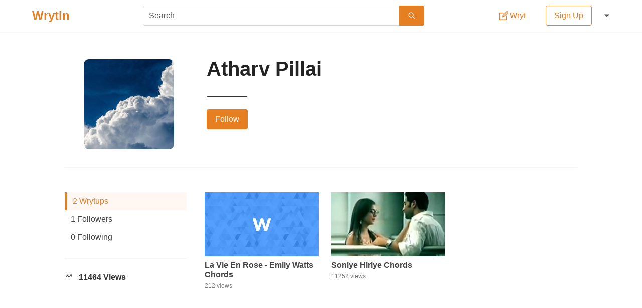

--- FILE ---
content_type: text/html; charset=utf-8
request_url: https://wrytin.com/atharvpillai
body_size: 18336
content:
<!DOCTYPE html><html lang="en"><head><title>Atharv Pillai | Wrytin</title><meta name="viewport" content="width=device-width , initial-scale=1.0"><meta name="theme-color" content="#ffffff"><meta name="description" content="Read wrytups from Atharv Pillai on Wrytin."><meta name="author" content=""><meta property="og:title" content="Atharv Pillai | Wrytin"><meta property="og:description" content="Read wrytups from Atharv Pillai on Wrytin."><meta property="og:type" content=""><meta property="og:url" content="https://wrytin.com/atharvpillai"><meta property="og:image" content="https://cdn.wrytin.com/images/avatar/s/256/1187979-knlsurc3.jpeg"><meta property="og:image:width" content="400"><meta property="og:image:height" content="225"><meta name="twitter:card" content="summary"><meta name="twitter:site" content="@Wrytin"><meta name="twitter:title" content="Atharv Pillai | Wrytin"><link rel="apple-touch-icon" sizes="58*58" href="/static/img/logo/58.png"><link rel="apple-touch-icon" sizes="76*76" href="/static/img/logo/76.png"><link rel="apple-touch-icon" sizes="120*120" href="/static/img/logo/120.png"><link rel="apple-touch-icon" sizes="152*152" href="/static/img/logo/152.png"><link rel="apple-touch-icon" sizes="167*167" href="/static/img/logo/167.png"><link rel="apple-touch-icon" sizes="180*180" href="/static/img/logo/180.png"><link rel="icon" sizes="192*192" href="/static/img/logo/192.png"><link rel="icon" sizes="128*128" href="/static/img/logo/128.png"><link rel="icon" sizes="32*32" href="/static/img/logo/32.png"><style>/*! bulma.io v0.9.0 | MIT License | github.com/jgthms/bulma */@keyframes spinAround{from{transform:rotate(0)}to{transform:rotate(359deg)}}.button,.delete,.file,.tabs{-webkit-touch-callout:none;-webkit-user-select:none;-moz-user-select:none;-ms-user-select:none;user-select:none}.select:not(.is-multiple):not(.is-loading)::after{border:3px solid transparent;border-radius:2px;border-right:0;border-top:0;content:" ";display:block;height:.625em;margin-top:-.4375em;pointer-events:none;position:absolute;top:50%;transform:rotate(-45deg);transform-origin:center;width:.625em}.block:not(:last-child),.box:not(:last-child),.content:not(:last-child),.level:not(:last-child),.message:not(:last-child),.notification:not(:last-child),.subtitle:not(:last-child),.table:not(:last-child),.tabs:not(:last-child),.title:not(:last-child){margin-bottom:1.5rem}.delete{-moz-appearance:none;-webkit-appearance:none;background-color:rgba(10,10,10,.2);border:none;border-radius:290486px;cursor:pointer;pointer-events:auto;display:inline-block;flex-grow:0;flex-shrink:0;font-size:0;height:20px;max-height:20px;max-width:20px;min-height:20px;min-width:20px;outline:0;position:relative;vertical-align:top;width:20px}.delete::after,.delete::before{background-color:#fff;content:"";display:block;left:50%;position:absolute;top:50%;transform:translateX(-50%) translateY(-50%) rotate(45deg);transform-origin:center center}.delete::before{height:2px;width:50%}.delete::after{height:50%;width:2px}.delete:focus,.delete:hover{background-color:rgba(10,10,10,.3)}.delete:active{background-color:rgba(10,10,10,.4)}.is-small.delete{height:16px;max-height:16px;max-width:16px;min-height:16px;min-width:16px;width:16px}.is-medium.delete{height:24px;max-height:24px;max-width:24px;min-height:24px;min-width:24px;width:24px}.is-large.delete{height:32px;max-height:32px;max-width:32px;min-height:32px;min-width:32px;width:32px}.button.is-loading::after,.control.is-loading::after,.select.is-loading::after{animation:spinAround .5s infinite linear;border:2px solid #dbdbdb;border-radius:290486px;border-right-color:transparent;border-top-color:transparent;content:"";display:block;height:1em;position:relative;width:1em}.image.is-16by9 img,.image.is-1by1 img,.image.is-square img,.modal,.modal-background{bottom:0;left:0;position:absolute;right:0;top:0}.button,.file-cta,.input,.select select,.textarea{-moz-appearance:none;-webkit-appearance:none;align-items:center;border:1px solid transparent;border-radius:4px;box-shadow:none;display:inline-flex;font-size:1rem;height:2.5em;justify-content:flex-start;line-height:1.5;padding-bottom:calc(.5em - 1px);padding-left:calc(.75em - 1px);padding-right:calc(.75em - 1px);padding-top:calc(.5em - 1px);position:relative;vertical-align:top}.button:active,.button:focus,.file-cta:active,.file-cta:focus,.input:active,.input:focus,.is-active.button,.is-active.file-cta,.is-active.input,.is-active.textarea,.select select.is-active,.select select:active,.select select:focus,.textarea:active,.textarea:focus{outline:0}.button[disabled],.file-cta[disabled],.input[disabled],.select select[disabled],.textarea[disabled]{cursor:not-allowed}/*! minireset.css v0.0.6 | MIT License | github.com/jgthms/minireset.css */blockquote,body,figure,h1,h2,h3,h4,h5,h6,hr,html,iframe,legend,li,p,textarea,ul{margin:0;padding:0}h1,h2,h3,h4,h5,h6{font-size:100%;font-weight:400}ul{list-style:none}button,input,select,textarea{margin:0}html{box-sizing:border-box}*,::after,::before{box-sizing:inherit}img,video{height:auto;max-width:100%}iframe{border:0}table{border-collapse:collapse;border-spacing:0}td,th{padding:0}td:not([align]),th:not([align]){text-align:inherit}html{background-color:#fff;font-size:16px;-moz-osx-font-smoothing:grayscale;-webkit-font-smoothing:antialiased;min-width:300px;overflow-x:hidden;overflow-y:scroll;text-rendering:optimizeLegibility;text-size-adjust:100%}article,aside,figure,footer,header,section{display:block}body,button,input,select,textarea{font-family:Lato,"Noto Sans",sans-serif}code{-moz-osx-font-smoothing:auto;-webkit-font-smoothing:auto;font-family:monospace}body{color:#444;font-size:1em;font-weight:400;line-height:1.5}a{color:#e67e22;cursor:pointer;text-decoration:none}a strong{color:currentColor}a:hover{color:#363636}code{background-color:#f5f5f5;color:#f14668;font-size:.875em;font-weight:400;padding:.25em .5em .25em}hr{background-color:#f5f5f5;border:none;display:block;height:2px;margin:1.5rem 0}img{height:auto;max-width:100%}input[type=checkbox],input[type=radio]{vertical-align:baseline}small{font-size:.875em}span{font-style:inherit;font-weight:inherit}strong{color:#363636;font-weight:700}table td,table th{vertical-align:top}table td:not([align]),table th:not([align]){text-align:inherit}table th{color:#363636}.box{background-color:#fff;border-radius:2px;box-shadow:0 2px 3px rgba(10,10,10,.1);color:#444;display:block;padding:1.25rem}a.box:focus,a.box:hover{box-shadow:0 .5em 1em -.125em rgba(10,10,10,.1),0 0 0 1px #e67e22}a.box:active{box-shadow:inset 0 1px 2px rgba(10,10,10,.2),0 0 0 1px #e67e22}.button{background-color:#fff;border-color:#dbdbdb;border-width:1px;color:#363636;cursor:pointer;justify-content:center;padding-bottom:calc(.5em - 1px);padding-left:1em;padding-right:1em;padding-top:calc(.5em - 1px);text-align:center;white-space:nowrap}.button strong{color:inherit}.button .icon,.button .icon.is-large,.button .icon.is-medium,.button .icon.is-small{height:1.5em;width:1.5em}.button .icon:first-child:not(:last-child){margin-left:calc(-.5em - 1px);margin-right:.25em}.button .icon:last-child:not(:first-child){margin-left:.25em;margin-right:calc(-.5em - 1px)}.button .icon:first-child:last-child{margin-left:calc(-.5em - 1px);margin-right:calc(-.5em - 1px)}.button:hover{border-color:#b5b5b5;color:#363636}.button:focus{border-color:#e67e22;color:#363636}.button:focus:not(:active){box-shadow:0 0 0 .125em rgba(230,126,34,.25)}.button.is-active,.button:active{border-color:#444;color:#363636}.button.is-text{background-color:transparent;border-color:transparent;color:#444;text-decoration:underline}.button.is-text:focus,.button.is-text:hover{background-color:#f5f5f5;color:#363636}.button.is-text.is-active,.button.is-text:active{background-color:#e8e8e8;color:#363636}.button.is-text[disabled]{background-color:transparent;border-color:transparent;box-shadow:none}.button.is-white{background-color:#fff;border-color:transparent;color:#0a0a0a}.button.is-white:hover{background-color:#f9f9f9;border-color:transparent;color:#0a0a0a}.button.is-white:focus{border-color:transparent;color:#0a0a0a}.button.is-white:focus:not(:active){box-shadow:0 0 0 .125em rgba(255,255,255,.25)}.button.is-white.is-active,.button.is-white:active{background-color:#f2f2f2;border-color:transparent;color:#0a0a0a}.button.is-white[disabled]{background-color:#fff;border-color:transparent;box-shadow:none}.button.is-white.is-loading::after{border-color:transparent transparent #0a0a0a #0a0a0a!important}.button.is-white.is-outlined{background-color:transparent;border-color:#fff;color:#fff}.button.is-white.is-outlined:focus,.button.is-white.is-outlined:hover{background-color:#fff;border-color:#fff;color:#0a0a0a}.button.is-white.is-outlined.is-loading::after{border-color:transparent transparent #fff #fff!important}.button.is-white.is-outlined.is-loading:focus::after,.button.is-white.is-outlined.is-loading:hover::after{border-color:transparent transparent #0a0a0a #0a0a0a!important}.button.is-white.is-outlined[disabled]{background-color:transparent;border-color:#fff;box-shadow:none;color:#fff}.button.is-primary{background-color:#e67e22;border-color:transparent;color:#fff}.button.is-primary:hover{background-color:#e2771a;border-color:transparent;color:#fff}.button.is-primary:focus{border-color:transparent;color:#fff}.button.is-primary:focus:not(:active){box-shadow:0 0 0 .125em rgba(230,126,34,.25)}.button.is-primary.is-active,.button.is-primary:active{background-color:#d67118;border-color:transparent;color:#fff}.button.is-primary[disabled]{background-color:#e67e22;border-color:transparent;box-shadow:none}.button.is-primary.is-loading::after{border-color:transparent transparent #fff #fff!important}.button.is-primary.is-outlined{background-color:transparent;border-color:#e67e22;color:#e67e22}.button.is-primary.is-outlined:focus,.button.is-primary.is-outlined:hover{background-color:#e67e22;border-color:#e67e22;color:#fff}.button.is-primary.is-outlined.is-loading::after{border-color:transparent transparent #e67e22 #e67e22!important}.button.is-primary.is-outlined.is-loading:focus::after,.button.is-primary.is-outlined.is-loading:hover::after{border-color:transparent transparent #fff #fff!important}.button.is-primary.is-outlined[disabled]{background-color:transparent;border-color:#e67e22;box-shadow:none;color:#e67e22}.button.is-link{background-color:#e67e22;border-color:transparent;color:#fff}.button.is-link:hover{background-color:#e2771a;border-color:transparent;color:#fff}.button.is-link:focus{border-color:transparent;color:#fff}.button.is-link:focus:not(:active){box-shadow:0 0 0 .125em rgba(230,126,34,.25)}.button.is-link.is-active,.button.is-link:active{background-color:#d67118;border-color:transparent;color:#fff}.button.is-link[disabled]{background-color:#e67e22;border-color:transparent;box-shadow:none}.button.is-link.is-loading::after{border-color:transparent transparent #fff #fff!important}.button.is-link.is-outlined{background-color:transparent;border-color:#e67e22;color:#e67e22}.button.is-link.is-outlined:focus,.button.is-link.is-outlined:hover{background-color:#e67e22;border-color:#e67e22;color:#fff}.button.is-link.is-outlined.is-loading::after{border-color:transparent transparent #e67e22 #e67e22!important}.button.is-link.is-outlined.is-loading:focus::after,.button.is-link.is-outlined.is-loading:hover::after{border-color:transparent transparent #fff #fff!important}.button.is-link.is-outlined[disabled]{background-color:transparent;border-color:#e67e22;box-shadow:none;color:#e67e22}.button.is-success{background-color:#48c774;border-color:transparent;color:#fff}.button.is-success:hover{background-color:#3ec46d;border-color:transparent;color:#fff}.button.is-success:focus{border-color:transparent;color:#fff}.button.is-success:focus:not(:active){box-shadow:0 0 0 .125em rgba(72,199,116,.25)}.button.is-success.is-active,.button.is-success:active{background-color:#3abb67;border-color:transparent;color:#fff}.button.is-success[disabled]{background-color:#48c774;border-color:transparent;box-shadow:none}.button.is-success.is-loading::after{border-color:transparent transparent #fff #fff!important}.button.is-success.is-outlined{background-color:transparent;border-color:#48c774;color:#48c774}.button.is-success.is-outlined:focus,.button.is-success.is-outlined:hover{background-color:#48c774;border-color:#48c774;color:#fff}.button.is-success.is-outlined.is-loading::after{border-color:transparent transparent #48c774 #48c774!important}.button.is-success.is-outlined.is-loading:focus::after,.button.is-success.is-outlined.is-loading:hover::after{border-color:transparent transparent #fff #fff!important}.button.is-success.is-outlined[disabled]{background-color:transparent;border-color:#48c774;box-shadow:none;color:#48c774}.button.is-warning{background-color:#ffdd57;border-color:transparent;color:rgba(0,0,0,.7)}.button.is-warning:hover{background-color:#ffdb4a;border-color:transparent;color:rgba(0,0,0,.7)}.button.is-warning:focus{border-color:transparent;color:rgba(0,0,0,.7)}.button.is-warning:focus:not(:active){box-shadow:0 0 0 .125em rgba(255,221,87,.25)}.button.is-warning.is-active,.button.is-warning:active{background-color:#ffd83d;border-color:transparent;color:rgba(0,0,0,.7)}.button.is-warning[disabled]{background-color:#ffdd57;border-color:transparent;box-shadow:none}.button.is-warning.is-loading::after{border-color:transparent transparent rgba(0,0,0,.7) rgba(0,0,0,.7)!important}.button.is-warning.is-outlined{background-color:transparent;border-color:#ffdd57;color:#ffdd57}.button.is-warning.is-outlined:focus,.button.is-warning.is-outlined:hover{background-color:#ffdd57;border-color:#ffdd57;color:rgba(0,0,0,.7)}.button.is-warning.is-outlined.is-loading::after{border-color:transparent transparent #ffdd57 #ffdd57!important}.button.is-warning.is-outlined.is-loading:focus::after,.button.is-warning.is-outlined.is-loading:hover::after{border-color:transparent transparent rgba(0,0,0,.7) rgba(0,0,0,.7)!important}.button.is-warning.is-outlined[disabled]{background-color:transparent;border-color:#ffdd57;box-shadow:none;color:#ffdd57}.button.is-danger{background-color:#f14668;border-color:transparent;color:#fff}.button.is-danger:hover{background-color:#f03a5f;border-color:transparent;color:#fff}.button.is-danger:focus{border-color:transparent;color:#fff}.button.is-danger:focus:not(:active){box-shadow:0 0 0 .125em rgba(241,70,104,.25)}.button.is-danger.is-active,.button.is-danger:active{background-color:#ef2e55;border-color:transparent;color:#fff}.button.is-danger[disabled]{background-color:#f14668;border-color:transparent;box-shadow:none}.button.is-danger.is-loading::after{border-color:transparent transparent #fff #fff!important}.button.is-danger.is-outlined{background-color:transparent;border-color:#f14668;color:#f14668}.button.is-danger.is-outlined:focus,.button.is-danger.is-outlined:hover{background-color:#f14668;border-color:#f14668;color:#fff}.button.is-danger.is-outlined.is-loading::after{border-color:transparent transparent #f14668 #f14668!important}.button.is-danger.is-outlined.is-loading:focus::after,.button.is-danger.is-outlined.is-loading:hover::after{border-color:transparent transparent #fff #fff!important}.button.is-danger.is-outlined[disabled]{background-color:transparent;border-color:#f14668;box-shadow:none;color:#f14668}.button.is-small{border-radius:2px;font-size:.75rem}.button.is-medium{font-size:1.25rem}.button.is-large{font-size:1.5rem}.button[disabled]{background-color:#fff;border-color:#dbdbdb;box-shadow:none;opacity:.5}.button.is-fullwidth{display:flex;width:100%}.button.is-loading{color:transparent!important;pointer-events:none}.button.is-loading::after{position:absolute;left:calc(50% - (1em / 2));top:calc(50% - (1em / 2));position:absolute!important}.button.is-static{background-color:#f5f5f5;border-color:#dbdbdb;color:#7a7a7a;box-shadow:none;pointer-events:none}.button.is-rounded{border-radius:290486px;padding-left:calc(1em + .25em);padding-right:calc(1em + .25em)}.buttons{align-items:center;display:flex;flex-wrap:wrap;justify-content:flex-start}.buttons .button{margin-bottom:.5rem}.buttons .button:not(:last-child):not(.is-fullwidth){margin-right:.5rem}.buttons:last-child{margin-bottom:-.5rem}.buttons:not(:last-child){margin-bottom:1rem}.buttons.has-addons .button:not(:first-child){border-bottom-left-radius:0;border-top-left-radius:0}.buttons.has-addons .button:not(:last-child){border-bottom-right-radius:0;border-top-right-radius:0;margin-right:-1px}.buttons.has-addons .button:last-child{margin-right:0}.buttons.has-addons .button:hover{z-index:2}.buttons.has-addons .button.is-active,.buttons.has-addons .button.is-selected,.buttons.has-addons .button:active,.buttons.has-addons .button:focus{z-index:3}.buttons.has-addons .button.is-active:hover,.buttons.has-addons .button.is-selected:hover,.buttons.has-addons .button:active:hover,.buttons.has-addons .button:focus:hover{z-index:4}.buttons.has-addons .button.is-expanded{flex-grow:1;flex-shrink:1}.buttons.is-centered{justify-content:center}.buttons.is-centered:not(.has-addons) .button:not(.is-fullwidth){margin-left:.25rem;margin-right:.25rem}.buttons.is-right{justify-content:flex-end}.buttons.is-right:not(.has-addons) .button:not(.is-fullwidth){margin-left:.25rem;margin-right:.25rem}.container{flex-grow:1;margin:0 auto;position:relative;width:auto}@media screen and (min-width:1024px){.container{max-width:960px}}@media screen and (min-width:1216px){.container{max-width:1152px}}@media screen and (min-width:1408px){.container{max-width:1344px}}.content li+li{margin-top:.25em}.content blockquote:not(:last-child),.content dl:not(:last-child),.content ol:not(:last-child),.content p:not(:last-child),.content pre:not(:last-child),.content table:not(:last-child),.content ul:not(:last-child){margin-bottom:1em}.content h1,.content h2,.content h3,.content h4,.content h5,.content h6{color:#363636;font-weight:600;line-height:1.125}.content h1{font-size:2em;margin-bottom:.5em}.content h1:not(:first-child){margin-top:1em}.content h2{font-size:1.75em;margin-bottom:.5714em}.content h2:not(:first-child){margin-top:1.1428em}.content h3{font-size:1.5em;margin-bottom:.6666em}.content h3:not(:first-child){margin-top:1.3333em}.content h4{font-size:1.25em;margin-bottom:.8em}.content h5{font-size:1.125em;margin-bottom:.8888em}.content h6{font-size:1em;margin-bottom:1em}.content blockquote{background-color:#f5f5f5;border-left:5px solid #dbdbdb;padding:1.25em 1.5em}.content ol{list-style-position:outside;margin-left:2em;margin-top:1em}.content ol:not([type]){list-style-type:decimal}.content ol:not([type]).is-lower-alpha{list-style-type:lower-alpha}.content ol:not([type]).is-lower-roman{list-style-type:lower-roman}.content ol:not([type]).is-upper-alpha{list-style-type:upper-alpha}.content ol:not([type]).is-upper-roman{list-style-type:upper-roman}.content ul{list-style:disc outside;margin-left:2em;margin-top:1em}.content ul ul{list-style-type:circle;margin-top:.5em}.content ul ul ul{list-style-type:square}.content dd{margin-left:2em}.content figure{margin-left:2em;margin-right:2em;text-align:center}.content figure:not(:first-child){margin-top:2em}.content figure:not(:last-child){margin-bottom:2em}.content figure img{display:inline-block}.content figure figcaption{font-style:italic}.content pre{-webkit-overflow-scrolling:touch;overflow-x:auto;padding:1.25em 1.5em;white-space:pre;word-wrap:normal}.content sub,.content sup{font-size:75%}.content table{width:100%}.content table td,.content table th{border:1px solid #dbdbdb;border-width:0 0 1px;padding:.5em .75em;vertical-align:top}.content table th{color:#363636}.content table th:not([align]){text-align:inherit}.content table thead td,.content table thead th{border-width:0 0 2px;color:#363636}.content table tfoot td,.content table tfoot th{border-width:2px 0 0;color:#363636}.content table tbody tr:last-child td,.content table tbody tr:last-child th{border-bottom-width:0}.content .tabs li+li{margin-top:0}.content.is-small{font-size:.75rem}.content.is-medium{font-size:1.25rem}.content.is-large{font-size:1.5rem}.icon{align-items:center;display:inline-flex;justify-content:center;height:1.5rem;width:1.5rem}.icon.is-small{height:1rem;width:1rem}.icon.is-medium{height:2rem;width:2rem}.icon.is-large{height:3rem;width:3rem}.image{display:block;position:relative}.image img{display:block;height:auto;width:100%}.image img.is-rounded{border-radius:290486px}.image.is-fullwidth{width:100%}.image.is-16by9 img,.image.is-1by1 img,.image.is-square img{height:100%;width:100%}.image.is-1by1,.image.is-square{padding-top:100%}.image.is-16by9{padding-top:56.25%}.image.is-32x32{height:32px;width:32px}.image.is-48x48{height:48px;width:48px}.image.is-64x64{height:64px;width:64px}.image.is-96x96{height:96px;width:96px}.notification{background-color:#f5f5f5;border-radius:4px;position:relative;padding:1.25rem 2.5rem 1.25rem 1.5rem}.notification a:not(.button):not(.dropdown-item){color:currentColor;text-decoration:underline}.notification strong{color:currentColor}.notification code{background:#fff}.notification>.delete{right:.5rem;position:absolute;top:.5rem}.notification .content,.notification .subtitle,.notification .title{color:currentColor}.notification.is-white{background-color:#fff;color:#0a0a0a}.notification.is-primary{background-color:#e67e22;color:#fff}.notification.is-link{background-color:#e67e22;color:#fff}.notification.is-success{background-color:#48c774;color:#fff}.notification.is-warning{background-color:#ffdd57;color:rgba(0,0,0,.7)}.notification.is-danger{background-color:#f14668;color:#fff}@keyframes moveIndeterminate{from{background-position:200% 0}to{background-position:-200% 0}}.table{background-color:#fff;color:#363636}.table td,.table th{border:1px solid #dbdbdb;border-width:0 0 1px;padding:.5em .75em;vertical-align:top}.table td.is-white,.table th.is-white{background-color:#fff;border-color:#fff;color:#0a0a0a}.table td.is-primary,.table th.is-primary{background-color:#e67e22;border-color:#e67e22;color:#fff}.table td.is-link,.table th.is-link{background-color:#e67e22;border-color:#e67e22;color:#fff}.table td.is-success,.table th.is-success{background-color:#48c774;border-color:#48c774;color:#fff}.table td.is-warning,.table th.is-warning{background-color:#ffdd57;border-color:#ffdd57;color:rgba(0,0,0,.7)}.table td.is-danger,.table th.is-danger{background-color:#f14668;border-color:#f14668;color:#fff}.table td.is-narrow,.table th.is-narrow{white-space:nowrap;width:1%}.table td.is-selected,.table th.is-selected{background-color:#e67e22;color:#fff}.table td.is-selected a,.table td.is-selected strong,.table th.is-selected a,.table th.is-selected strong{color:currentColor}.table th{color:#363636}.table th:not([align]){text-align:inherit}.table tr.is-selected{background-color:#e67e22;color:#fff}.table tr.is-selected a,.table tr.is-selected strong{color:currentColor}.table tr.is-selected td,.table tr.is-selected th{border-color:#fff;color:currentColor}.table thead{background-color:transparent}.table thead td,.table thead th{border-width:0 0 2px;color:#363636}.table tbody{background-color:transparent}.table tbody tr:last-child td,.table tbody tr:last-child th{border-bottom-width:0}.table.is-fullwidth{width:100%}.table.is-hoverable tbody tr:not(.is-selected):hover{background-color:#fafafa}.table.is-narrow td,.table.is-narrow th{padding:.25em .5em}.tags{align-items:center;display:flex;flex-wrap:wrap;justify-content:flex-start}.tags .tag{margin-bottom:.5rem}.tags .tag:not(:last-child){margin-right:.5rem}.tags:last-child{margin-bottom:-.5rem}.tags:not(:last-child){margin-bottom:1rem}.tags.is-centered{justify-content:center}.tags.is-centered .tag{margin-right:.25rem;margin-left:.25rem}.tags.is-right{justify-content:flex-end}.tags.is-right .tag:not(:first-child){margin-left:.5rem}.tags.is-right .tag:not(:last-child){margin-right:0}.tags.has-addons .tag{margin-right:0}.tags.has-addons .tag:not(:first-child){margin-left:0;border-top-left-radius:0;border-bottom-left-radius:0}.tags.has-addons .tag:not(:last-child){border-top-right-radius:0;border-bottom-right-radius:0}.tag:not(body){align-items:center;background-color:#f5f5f5;border-radius:4px;color:#444;display:inline-flex;font-size:.75rem;height:2em;justify-content:center;line-height:1.5;padding-left:.75em;padding-right:.75em;white-space:nowrap}.tag:not(body) .delete{margin-left:.25rem;margin-right:-.375rem}.tag:not(body).is-white{background-color:#fff;color:#0a0a0a}.tag:not(body).is-primary{background-color:#e67e22;color:#fff}.tag:not(body).is-link{background-color:#e67e22;color:#fff}.tag:not(body).is-success{background-color:#48c774;color:#fff}.tag:not(body).is-warning{background-color:#ffdd57;color:rgba(0,0,0,.7)}.tag:not(body).is-danger{background-color:#f14668;color:#fff}.tag:not(body).is-medium{font-size:1rem}.tag:not(body).is-large{font-size:1.25rem}.tag:not(body) .icon:first-child:not(:last-child){margin-left:-.375em;margin-right:.1875em}.tag:not(body) .icon:last-child:not(:first-child){margin-left:.1875em;margin-right:-.375em}.tag:not(body) .icon:first-child:last-child{margin-left:-.375em;margin-right:-.375em}.tag:not(body).is-rounded{border-radius:290486px}a.tag:hover{text-decoration:underline}.subtitle,.title{word-break:break-word}.subtitle em,.subtitle span,.title em,.title span{font-weight:inherit}.subtitle sub,.title sub{font-size:.75em}.subtitle sup,.title sup{font-size:.75em}.subtitle .tag,.title .tag{vertical-align:middle}.title{color:#363636;font-size:2rem;font-weight:600;line-height:1.125}.title strong{color:inherit;font-weight:inherit}.title:not(.is-spaced)+.subtitle{margin-top:-1.25rem}.title.is-2{font-size:2.5rem}.title.is-3{font-size:2rem}.title.is-4{font-size:1.5rem}.title.is-5{font-size:1.25rem}.title.is-6{font-size:1rem}.subtitle{color:#444;font-size:1.25rem;font-weight:400;line-height:1.25}.subtitle strong{color:#363636;font-weight:600}.subtitle:not(.is-spaced)+.title{margin-top:-1.25rem}.subtitle.is-2{font-size:2.5rem}.subtitle.is-3{font-size:2rem}.subtitle.is-4{font-size:1.5rem}.subtitle.is-5{font-size:1.25rem}.subtitle.is-6{font-size:1rem}.heading{display:block;font-size:11px;letter-spacing:1px;margin-bottom:5px;text-transform:uppercase}.number{align-items:center;background-color:#f5f5f5;border-radius:290486px;display:inline-flex;font-size:1.25rem;height:2em;justify-content:center;margin-right:1.5rem;min-width:2.5em;padding:.25rem .5rem;text-align:center;vertical-align:top}.input,.select select,.textarea{background-color:#fff;border-color:#dbdbdb;border-radius:4px;color:#363636}.input::-moz-placeholder,.select select::-moz-placeholder,.textarea::-moz-placeholder{color:rgba(54,54,54,.3)}.input::-webkit-input-placeholder,.select select::-webkit-input-placeholder,.textarea::-webkit-input-placeholder{color:rgba(54,54,54,.3)}.input:-moz-placeholder,.select select:-moz-placeholder,.textarea:-moz-placeholder{color:rgba(54,54,54,.3)}.input:-ms-input-placeholder,.select select:-ms-input-placeholder,.textarea:-ms-input-placeholder{color:rgba(54,54,54,.3)}.input:hover,.select select:hover,.textarea:hover{border-color:#b5b5b5}.input:active,.input:focus,.is-active.input,.is-active.textarea,.select select.is-active,.select select:active,.select select:focus,.textarea:active,.textarea:focus{border-color:#e67e22;box-shadow:0 0 0 .125em rgba(230,126,34,.25)}.input[disabled],.select select[disabled],.textarea[disabled]{background-color:#f5f5f5;border-color:#f5f5f5;box-shadow:none;color:#7a7a7a}.input[disabled]::-moz-placeholder,.select select[disabled]::-moz-placeholder,.textarea[disabled]::-moz-placeholder{color:rgba(122,122,122,.3)}.input[disabled]::-webkit-input-placeholder,.select select[disabled]::-webkit-input-placeholder,.textarea[disabled]::-webkit-input-placeholder{color:rgba(122,122,122,.3)}.input[disabled]:-moz-placeholder,.select select[disabled]:-moz-placeholder,.textarea[disabled]:-moz-placeholder{color:rgba(122,122,122,.3)}.input[disabled]:-ms-input-placeholder,.select select[disabled]:-ms-input-placeholder,.textarea[disabled]:-ms-input-placeholder{color:rgba(122,122,122,.3)}.input,.textarea{box-shadow:inset 0 .0625em .125em rgba(10,10,10,.05);max-width:100%;width:100%}.input[readonly],.textarea[readonly]{box-shadow:none}.is-white.input,.is-white.textarea{border-color:#fff}.is-white.input:active,.is-white.input:focus,.is-white.is-active.input,.is-white.is-active.textarea,.is-white.textarea:active,.is-white.textarea:focus{box-shadow:0 0 0 .125em rgba(255,255,255,.25)}.is-primary.input,.is-primary.textarea{border-color:#e67e22}.is-primary.input:active,.is-primary.input:focus,.is-primary.is-active.input,.is-primary.is-active.textarea,.is-primary.textarea:active,.is-primary.textarea:focus{box-shadow:0 0 0 .125em rgba(230,126,34,.25)}.is-link.input,.is-link.textarea{border-color:#e67e22}.is-link.input:active,.is-link.input:focus,.is-link.is-active.input,.is-link.is-active.textarea,.is-link.textarea:active,.is-link.textarea:focus{box-shadow:0 0 0 .125em rgba(230,126,34,.25)}.is-success.input,.is-success.textarea{border-color:#48c774}.is-success.input:active,.is-success.input:focus,.is-success.is-active.input,.is-success.is-active.textarea,.is-success.textarea:active,.is-success.textarea:focus{box-shadow:0 0 0 .125em rgba(72,199,116,.25)}.is-warning.input,.is-warning.textarea{border-color:#ffdd57}.is-warning.input:active,.is-warning.input:focus,.is-warning.is-active.input,.is-warning.is-active.textarea,.is-warning.textarea:active,.is-warning.textarea:focus{box-shadow:0 0 0 .125em rgba(255,221,87,.25)}.is-danger.input,.is-danger.textarea{border-color:#f14668}.is-danger.input:active,.is-danger.input:focus,.is-danger.is-active.input,.is-danger.is-active.textarea,.is-danger.textarea:active,.is-danger.textarea:focus{box-shadow:0 0 0 .125em rgba(241,70,104,.25)}.is-small.input,.is-small.textarea{border-radius:2px;font-size:.75rem}.is-medium.input,.is-medium.textarea{font-size:1.25rem}.is-large.input,.is-large.textarea{font-size:1.5rem}.is-fullwidth.input,.is-fullwidth.textarea{display:block;width:100%}.is-inline.input,.is-inline.textarea{display:inline;width:auto}.input.is-rounded{border-radius:290486px;padding-left:calc(calc(.75em - 1px) + .375em);padding-right:calc(calc(.75em - 1px) + .375em)}.input.is-static{background-color:transparent;border-color:transparent;box-shadow:none;padding-left:0;padding-right:0}.textarea{display:block;max-width:100%;min-width:100%;padding:calc(.75em - 1px);resize:vertical}.textarea:not([rows]){max-height:40em;min-height:8em}.textarea[rows]{height:initial}.checkbox{cursor:pointer;display:inline-block;line-height:1.25;position:relative}.checkbox input{cursor:pointer}.checkbox:hover{color:#363636}.checkbox[disabled]{color:#7a7a7a;cursor:not-allowed}.select{display:inline-block;max-width:100%;position:relative;vertical-align:top}.select:not(.is-multiple){height:2.5em}.select:not(.is-multiple):not(.is-loading)::after{border-color:#e67e22;right:1.125em;z-index:4}.select.is-rounded select{border-radius:290486px;padding-left:1em}.select select{cursor:pointer;display:block;font-size:1em;max-width:100%;outline:0}.select select::-ms-expand{display:none}.select select[disabled]:hover{border-color:#f5f5f5}.select select:not([multiple]){padding-right:2.5em}.select select[multiple]{height:auto;padding:0}.select select[multiple] option{padding:.5em 1em}.select:not(.is-multiple):not(.is-loading):hover::after{border-color:#363636}.select.is-white:not(:hover)::after{border-color:#fff}.select.is-white select{border-color:#fff}.select.is-white select:hover{border-color:#f2f2f2}.select.is-white select.is-active,.select.is-white select:active,.select.is-white select:focus{box-shadow:0 0 0 .125em rgba(255,255,255,.25)}.select.is-primary:not(:hover)::after{border-color:#e67e22}.select.is-primary select{border-color:#e67e22}.select.is-primary select:hover{border-color:#d67118}.select.is-primary select.is-active,.select.is-primary select:active,.select.is-primary select:focus{box-shadow:0 0 0 .125em rgba(230,126,34,.25)}.select.is-link:not(:hover)::after{border-color:#e67e22}.select.is-link select{border-color:#e67e22}.select.is-link select:hover{border-color:#d67118}.select.is-link select.is-active,.select.is-link select:active,.select.is-link select:focus{box-shadow:0 0 0 .125em rgba(230,126,34,.25)}.select.is-success:not(:hover)::after{border-color:#48c774}.select.is-success select{border-color:#48c774}.select.is-success select:hover{border-color:#3abb67}.select.is-success select.is-active,.select.is-success select:active,.select.is-success select:focus{box-shadow:0 0 0 .125em rgba(72,199,116,.25)}.select.is-warning:not(:hover)::after{border-color:#ffdd57}.select.is-warning select{border-color:#ffdd57}.select.is-warning select:hover{border-color:#ffd83d}.select.is-warning select.is-active,.select.is-warning select:active,.select.is-warning select:focus{box-shadow:0 0 0 .125em rgba(255,221,87,.25)}.select.is-danger:not(:hover)::after{border-color:#f14668}.select.is-danger select{border-color:#f14668}.select.is-danger select:hover{border-color:#ef2e55}.select.is-danger select.is-active,.select.is-danger select:active,.select.is-danger select:focus{box-shadow:0 0 0 .125em rgba(241,70,104,.25)}.select.is-small{border-radius:2px;font-size:.75rem}.select.is-medium{font-size:1.25rem}.select.is-large{font-size:1.5rem}.select.is-fullwidth{width:100%}.select.is-fullwidth select{width:100%}.select.is-loading::after{margin-top:0;position:absolute;right:.625em;top:.625em;transform:none}.select.is-loading.is-small:after{font-size:.75rem}.select.is-loading.is-medium:after{font-size:1.25rem}.select.is-loading.is-large:after{font-size:1.5rem}.file{align-items:stretch;display:flex;justify-content:flex-start;position:relative}.file.is-white .file-cta{background-color:#fff;border-color:transparent;color:#0a0a0a}.file.is-white:hover .file-cta{background-color:#f9f9f9;border-color:transparent;color:#0a0a0a}.file.is-white:focus .file-cta{border-color:transparent;box-shadow:0 0 .5em rgba(255,255,255,.25);color:#0a0a0a}.file.is-white.is-active .file-cta,.file.is-white:active .file-cta{background-color:#f2f2f2;border-color:transparent;color:#0a0a0a}.file.is-primary .file-cta{background-color:#e67e22;border-color:transparent;color:#fff}.file.is-primary:hover .file-cta{background-color:#e2771a;border-color:transparent;color:#fff}.file.is-primary:focus .file-cta{border-color:transparent;box-shadow:0 0 .5em rgba(230,126,34,.25);color:#fff}.file.is-primary.is-active .file-cta,.file.is-primary:active .file-cta{background-color:#d67118;border-color:transparent;color:#fff}.file.is-link .file-cta{background-color:#e67e22;border-color:transparent;color:#fff}.file.is-link:hover .file-cta{background-color:#e2771a;border-color:transparent;color:#fff}.file.is-link:focus .file-cta{border-color:transparent;box-shadow:0 0 .5em rgba(230,126,34,.25);color:#fff}.file.is-link.is-active .file-cta,.file.is-link:active .file-cta{background-color:#d67118;border-color:transparent;color:#fff}.file.is-success .file-cta{background-color:#48c774;border-color:transparent;color:#fff}.file.is-success:hover .file-cta{background-color:#3ec46d;border-color:transparent;color:#fff}.file.is-success:focus .file-cta{border-color:transparent;box-shadow:0 0 .5em rgba(72,199,116,.25);color:#fff}.file.is-success.is-active .file-cta,.file.is-success:active .file-cta{background-color:#3abb67;border-color:transparent;color:#fff}.file.is-warning .file-cta{background-color:#ffdd57;border-color:transparent;color:rgba(0,0,0,.7)}.file.is-warning:hover .file-cta{background-color:#ffdb4a;border-color:transparent;color:rgba(0,0,0,.7)}.file.is-warning:focus .file-cta{border-color:transparent;box-shadow:0 0 .5em rgba(255,221,87,.25);color:rgba(0,0,0,.7)}.file.is-warning.is-active .file-cta,.file.is-warning:active .file-cta{background-color:#ffd83d;border-color:transparent;color:rgba(0,0,0,.7)}.file.is-danger .file-cta{background-color:#f14668;border-color:transparent;color:#fff}.file.is-danger:hover .file-cta{background-color:#f03a5f;border-color:transparent;color:#fff}.file.is-danger:focus .file-cta{border-color:transparent;box-shadow:0 0 .5em rgba(241,70,104,.25);color:#fff}.file.is-danger.is-active .file-cta,.file.is-danger:active .file-cta{background-color:#ef2e55;border-color:transparent;color:#fff}.file.is-small{font-size:.75rem}.file.is-medium{font-size:1.25rem}.file.is-large{font-size:1.5rem}.file.is-boxed .file-label{flex-direction:column}.file.is-boxed .file-cta{flex-direction:column;height:auto;padding:1em 3em}.file.is-boxed .file-icon{height:1.5em;width:1.5em}.file.is-centered{justify-content:center}.file.is-fullwidth .file-label{width:100%}.file.is-right{justify-content:flex-end}.file.is-right .file-cta{border-radius:0 4px 4px 0}.file-label{align-items:stretch;display:flex;cursor:pointer;justify-content:flex-start;overflow:hidden;position:relative}.file-label:hover .file-cta{background-color:#eee;color:#363636}.file-label:active .file-cta{background-color:#e8e8e8;color:#363636}.file-input{height:100%;left:0;opacity:0;outline:0;position:absolute;top:0;width:100%}.file-cta{border-color:#dbdbdb;border-radius:4px;font-size:1em;padding-left:1em;padding-right:1em;white-space:nowrap}.file-cta{background-color:#f5f5f5;color:#444}.file-icon{align-items:center;display:flex;height:1em;justify-content:center;margin-right:.5em;width:1em}.label{color:#363636;display:block;font-size:1rem;font-weight:700}.label:not(:last-child){margin-bottom:.5em}.label.is-small{font-size:.75rem}.label.is-medium{font-size:1.25rem}.label.is-large{font-size:1.5rem}.help{display:block;font-size:.75rem;margin-top:.25rem}.help.is-white{color:#fff}.help.is-primary{color:#e67e22}.help.is-link{color:#e67e22}.help.is-success{color:#48c774}.help.is-warning{color:#ffdd57}.help.is-danger{color:#f14668}.field:not(:last-child){margin-bottom:.75rem}.field.has-addons{display:flex;justify-content:flex-start}.field.has-addons .control:not(:last-child){margin-right:-1px}.field.has-addons .control:not(:first-child):not(:last-child) .button,.field.has-addons .control:not(:first-child):not(:last-child) .input,.field.has-addons .control:not(:first-child):not(:last-child) .select select{border-radius:0}.field.has-addons .control:first-child:not(:only-child) .button,.field.has-addons .control:first-child:not(:only-child) .input,.field.has-addons .control:first-child:not(:only-child) .select select{border-bottom-right-radius:0;border-top-right-radius:0}.field.has-addons .control:last-child:not(:only-child) .button,.field.has-addons .control:last-child:not(:only-child) .input,.field.has-addons .control:last-child:not(:only-child) .select select{border-bottom-left-radius:0;border-top-left-radius:0}.field.has-addons .control .button:not([disabled]):hover,.field.has-addons .control .input:not([disabled]):hover,.field.has-addons .control .select select:not([disabled]):hover{z-index:2}.field.has-addons .control .button:not([disabled]).is-active,.field.has-addons .control .button:not([disabled]):active,.field.has-addons .control .button:not([disabled]):focus,.field.has-addons .control .input:not([disabled]).is-active,.field.has-addons .control .input:not([disabled]):active,.field.has-addons .control .input:not([disabled]):focus,.field.has-addons .control .select select:not([disabled]).is-active,.field.has-addons .control .select select:not([disabled]):active,.field.has-addons .control .select select:not([disabled]):focus{z-index:3}.field.has-addons .control .button:not([disabled]).is-active:hover,.field.has-addons .control .button:not([disabled]):active:hover,.field.has-addons .control .button:not([disabled]):focus:hover,.field.has-addons .control .input:not([disabled]).is-active:hover,.field.has-addons .control .input:not([disabled]):active:hover,.field.has-addons .control .input:not([disabled]):focus:hover,.field.has-addons .control .select select:not([disabled]).is-active:hover,.field.has-addons .control .select select:not([disabled]):active:hover,.field.has-addons .control .select select:not([disabled]):focus:hover{z-index:4}.field.has-addons .control.is-expanded{flex-grow:1;flex-shrink:1}.field.is-grouped{display:flex;justify-content:flex-start}.field.is-grouped>.control{flex-shrink:0}.field.is-grouped>.control:not(:last-child){margin-bottom:0;margin-right:.75rem}.field.is-grouped>.control.is-expanded{flex-grow:1;flex-shrink:1}@media screen and (min-width:769px),print{.field.is-horizontal{display:flex}}.field-label .label{font-size:inherit}@media screen and (max-width:768px){.field-label{margin-bottom:.5rem}}@media screen and (min-width:769px),print{.field-label{flex-basis:0;flex-grow:1;flex-shrink:0;margin-right:1.5rem;text-align:right}.field-label.is-small{font-size:.75rem;padding-top:.375em}.field-label.is-medium{font-size:1.25rem;padding-top:.375em}.field-label.is-large{font-size:1.5rem;padding-top:.375em}}.field-body .field .field{margin-bottom:0}@media screen and (min-width:769px),print{.field-body{display:flex;flex-basis:0;flex-grow:5;flex-shrink:1}.field-body .field{margin-bottom:0}.field-body>.field{flex-shrink:1}.field-body>.field:not(.is-narrow){flex-grow:1}.field-body>.field:not(:last-child){margin-right:.75rem}}.control{box-sizing:border-box;clear:both;font-size:1rem;position:relative;text-align:inherit}.control.has-icons-left .input:focus~.icon,.control.has-icons-left .select:focus~.icon,.control.has-icons-right .input:focus~.icon,.control.has-icons-right .select:focus~.icon{color:#444}.control.has-icons-left .input.is-small~.icon,.control.has-icons-left .select.is-small~.icon,.control.has-icons-right .input.is-small~.icon,.control.has-icons-right .select.is-small~.icon{font-size:.75rem}.control.has-icons-left .input.is-medium~.icon,.control.has-icons-left .select.is-medium~.icon,.control.has-icons-right .input.is-medium~.icon,.control.has-icons-right .select.is-medium~.icon{font-size:1.25rem}.control.has-icons-left .input.is-large~.icon,.control.has-icons-left .select.is-large~.icon,.control.has-icons-right .input.is-large~.icon,.control.has-icons-right .select.is-large~.icon{font-size:1.5rem}.control.has-icons-left .icon,.control.has-icons-right .icon{color:#dbdbdb;height:2.5em;pointer-events:none;position:absolute;top:0;width:2.5em;z-index:4}.control.has-icons-left .input,.control.has-icons-left .select select{padding-left:2.5em}.control.has-icons-left .icon.is-left{left:0}.control.has-icons-right .input,.control.has-icons-right .select select{padding-right:2.5em}.control.has-icons-right .icon.is-right{right:0}.control.is-loading::after{position:absolute!important;right:.625em;top:.625em;z-index:4}.control.is-loading.is-small:after{font-size:.75rem}.control.is-loading.is-medium:after{font-size:1.25rem}.control.is-loading.is-large:after{font-size:1.5rem}.card{background-color:#fff;box-shadow:0 2px 3px rgba(10,10,10,.1);color:#444;max-width:100%;position:relative}.card-image{display:block;position:relative}.card-content{background-color:transparent;padding:1.5rem}.card .media:not(:last-child){margin-bottom:1.5rem}.dropdown{display:inline-flex;position:relative;vertical-align:top}.dropdown.is-active .dropdown-menu,.dropdown.is-hoverable:hover .dropdown-menu{display:block}.dropdown.is-right .dropdown-menu{left:auto;right:0}.dropdown-menu{display:none;left:0;min-width:12rem;padding-top:4px;position:absolute;top:100%;z-index:20}.dropdown-content{background-color:#fff;border-radius:4px;box-shadow:0 .5em 1em -.125em rgba(10,10,10,.1),0 0 0 1px rgba(10,10,10,.02);padding-bottom:.5rem;padding-top:.5rem}.level{align-items:center;justify-content:space-between}.level code{border-radius:4px}.level img{display:inline-block;vertical-align:top}.level.is-mobile{display:flex}.level.is-mobile .level-left,.level.is-mobile .level-right{display:flex}.level.is-mobile .level-left+.level-right{margin-top:0}.level.is-mobile .level-item:not(:last-child){margin-bottom:0;margin-right:.75rem}.level.is-mobile .level-item:not(.is-narrow){flex-grow:1}@media screen and (min-width:769px),print{.level{display:flex}.level>.level-item:not(.is-narrow){flex-grow:1}}.level-item{align-items:center;display:flex;flex-basis:auto;flex-grow:0;flex-shrink:0;justify-content:center}.level-item .subtitle,.level-item .title{margin-bottom:0}@media screen and (max-width:768px){.level-item:not(:last-child){margin-bottom:.75rem}}.level-left,.level-right{flex-basis:auto;flex-grow:0;flex-shrink:0}@media screen and (min-width:769px),print{.level-left .level-item:not(:last-child),.level-right .level-item:not(:last-child){margin-right:.75rem}}.level-left{align-items:center;justify-content:flex-start}@media screen and (max-width:768px){.level-left+.level-right{margin-top:1.5rem}}@media screen and (min-width:769px),print{.level-left{display:flex}}.level-right{align-items:center;justify-content:flex-end}@media screen and (min-width:769px),print{.level-right{display:flex}}.media{align-items:flex-start;display:flex;text-align:inherit}.media .content:not(:last-child){margin-bottom:.75rem}.media .media{border-top:1px solid rgba(219,219,219,.5);display:flex;padding-top:.75rem}.media .media .content:not(:last-child),.media .media .control:not(:last-child){margin-bottom:.5rem}.media .media .media{padding-top:.5rem}.media .media .media+.media{margin-top:.5rem}.media+.media{border-top:1px solid rgba(219,219,219,.5);margin-top:1rem;padding-top:1rem}.media.is-large+.media{margin-top:1.5rem;padding-top:1.5rem}.media-content{flex-basis:auto;flex-grow:1;flex-shrink:1;text-align:inherit}@media screen and (max-width:768px){.media-content{overflow-x:auto}}.menu{font-size:1rem}.menu.is-small{font-size:.75rem}.menu.is-medium{font-size:1.25rem}.menu.is-large{font-size:1.5rem}.menu-list{line-height:1.25}.menu-list a{border-radius:2px;color:#444;display:block;padding:.5em .75em}.menu-list a:hover{background-color:#f5f5f5;color:#363636}.menu-list a.is-active{background-color:#e67e22;color:#fff}.menu-list li ul{border-left:1px solid #dbdbdb;margin:.75em;padding-left:.75em}.message{background-color:#f5f5f5;border-radius:4px;font-size:1rem}.message strong{color:currentColor}.message a:not(.button):not(.tag):not(.dropdown-item){color:currentColor;text-decoration:underline}.message.is-small{font-size:.75rem}.message.is-medium{font-size:1.25rem}.message.is-large{font-size:1.5rem}.message.is-white{background-color:#fff}.message.is-primary{background-color:#fdf4ed}.message.is-link{background-color:#fdf4ed}.message.is-success{background-color:#effaf3}.message.is-warning{background-color:#fffbeb}.message.is-danger{background-color:#feecf0}.modal{align-items:center;display:none;flex-direction:column;justify-content:center;overflow:hidden;position:fixed;z-index:40}.modal.is-active{display:flex}.modal-background{background-color:rgba(10,10,10,.86)}.modal-card,.modal-content{margin:0 20px;max-height:calc(100vh - 160px);overflow:auto;position:relative;width:100%}@media screen and (min-width:769px),print{.modal-card,.modal-content{margin:0 auto;max-height:calc(100vh - 40px);width:640px}}.modal-card{display:flex;flex-direction:column;max-height:calc(100vh - 40px);overflow:hidden;-ms-overflow-y:visible}.modal-card-foot,.modal-card-head{align-items:center;background-color:#f5f5f5;display:flex;flex-shrink:0;justify-content:flex-start;padding:20px;position:relative}.modal-card-head{border-bottom:1px solid #dbdbdb;border-top-left-radius:6px;border-top-right-radius:6px}.modal-card-title{color:#363636;flex-grow:1;flex-shrink:0;font-size:1.5rem;line-height:1}.modal-card-foot{border-bottom-left-radius:6px;border-bottom-right-radius:6px;border-top:1px solid #dbdbdb}.modal-card-foot .button:not(:last-child){margin-right:.5em}.modal-card-body{-webkit-overflow-scrolling:touch;background-color:#fff;flex-grow:1;flex-shrink:1;overflow:auto;padding:20px}.navbar{background-color:#fff;min-height:4rem!important;position:relative;z-index:30}.navbar.is-white{background-color:#fff;color:#0a0a0a}.navbar.is-white .navbar-brand>.navbar-item{color:#0a0a0a}.navbar.is-white .navbar-brand>a.navbar-item.is-active,.navbar.is-white .navbar-brand>a.navbar-item:focus,.navbar.is-white .navbar-brand>a.navbar-item:hover{background-color:#f2f2f2;color:#0a0a0a}.navbar.is-white .navbar-burger{color:#0a0a0a}@media screen and (min-width:1024px){.navbar.is-white .navbar-end>.navbar-item{color:#0a0a0a}.navbar.is-white .navbar-end>a.navbar-item.is-active,.navbar.is-white .navbar-end>a.navbar-item:focus,.navbar.is-white .navbar-end>a.navbar-item:hover{background-color:#f2f2f2;color:#0a0a0a}.navbar.is-white .navbar-dropdown a.navbar-item.is-active{background-color:#fff;color:#0a0a0a}}.navbar.is-primary{background-color:#e67e22;color:#fff}.navbar.is-primary .navbar-brand>.navbar-item{color:#fff}.navbar.is-primary .navbar-brand>a.navbar-item.is-active,.navbar.is-primary .navbar-brand>a.navbar-item:focus,.navbar.is-primary .navbar-brand>a.navbar-item:hover{background-color:#d67118;color:#fff}.navbar.is-primary .navbar-burger{color:#fff}@media screen and (min-width:1024px){.navbar.is-primary .navbar-end>.navbar-item{color:#fff}.navbar.is-primary .navbar-end>a.navbar-item.is-active,.navbar.is-primary .navbar-end>a.navbar-item:focus,.navbar.is-primary .navbar-end>a.navbar-item:hover{background-color:#d67118;color:#fff}.navbar.is-primary .navbar-dropdown a.navbar-item.is-active{background-color:#e67e22;color:#fff}}.navbar.is-link{background-color:#e67e22;color:#fff}.navbar.is-link .navbar-brand>.navbar-item{color:#fff}.navbar.is-link .navbar-brand>a.navbar-item.is-active,.navbar.is-link .navbar-brand>a.navbar-item:focus,.navbar.is-link .navbar-brand>a.navbar-item:hover{background-color:#d67118;color:#fff}.navbar.is-link .navbar-burger{color:#fff}@media screen and (min-width:1024px){.navbar.is-link .navbar-end>.navbar-item{color:#fff}.navbar.is-link .navbar-end>a.navbar-item.is-active,.navbar.is-link .navbar-end>a.navbar-item:focus,.navbar.is-link .navbar-end>a.navbar-item:hover{background-color:#d67118;color:#fff}.navbar.is-link .navbar-dropdown a.navbar-item.is-active{background-color:#e67e22;color:#fff}}.navbar.is-success{background-color:#48c774;color:#fff}.navbar.is-success .navbar-brand>.navbar-item{color:#fff}.navbar.is-success .navbar-brand>a.navbar-item.is-active,.navbar.is-success .navbar-brand>a.navbar-item:focus,.navbar.is-success .navbar-brand>a.navbar-item:hover{background-color:#3abb67;color:#fff}.navbar.is-success .navbar-burger{color:#fff}@media screen and (min-width:1024px){.navbar.is-success .navbar-end>.navbar-item{color:#fff}.navbar.is-success .navbar-end>a.navbar-item.is-active,.navbar.is-success .navbar-end>a.navbar-item:focus,.navbar.is-success .navbar-end>a.navbar-item:hover{background-color:#3abb67;color:#fff}.navbar.is-success .navbar-dropdown a.navbar-item.is-active{background-color:#48c774;color:#fff}}.navbar.is-warning{background-color:#ffdd57;color:rgba(0,0,0,.7)}.navbar.is-warning .navbar-brand>.navbar-item{color:rgba(0,0,0,.7)}.navbar.is-warning .navbar-brand>a.navbar-item.is-active,.navbar.is-warning .navbar-brand>a.navbar-item:focus,.navbar.is-warning .navbar-brand>a.navbar-item:hover{background-color:#ffd83d;color:rgba(0,0,0,.7)}.navbar.is-warning .navbar-burger{color:rgba(0,0,0,.7)}@media screen and (min-width:1024px){.navbar.is-warning .navbar-end>.navbar-item{color:rgba(0,0,0,.7)}.navbar.is-warning .navbar-end>a.navbar-item.is-active,.navbar.is-warning .navbar-end>a.navbar-item:focus,.navbar.is-warning .navbar-end>a.navbar-item:hover{background-color:#ffd83d;color:rgba(0,0,0,.7)}.navbar.is-warning .navbar-dropdown a.navbar-item.is-active{background-color:#ffdd57;color:rgba(0,0,0,.7)}}.navbar.is-danger{background-color:#f14668;color:#fff}.navbar.is-danger .navbar-brand>.navbar-item{color:#fff}.navbar.is-danger .navbar-brand>a.navbar-item.is-active,.navbar.is-danger .navbar-brand>a.navbar-item:focus,.navbar.is-danger .navbar-brand>a.navbar-item:hover{background-color:#ef2e55;color:#fff}.navbar.is-danger .navbar-burger{color:#fff}@media screen and (min-width:1024px){.navbar.is-danger .navbar-end>.navbar-item{color:#fff}.navbar.is-danger .navbar-end>a.navbar-item.is-active,.navbar.is-danger .navbar-end>a.navbar-item:focus,.navbar.is-danger .navbar-end>a.navbar-item:hover{background-color:#ef2e55;color:#fff}.navbar.is-danger .navbar-dropdown a.navbar-item.is-active{background-color:#f14668;color:#fff}}.navbar>.container{align-items:stretch;display:flex;min-height:4rem!important;width:100%}.navbar.has-shadow{box-shadow:0 2px 0 0 #f5f5f5}.navbar.is-fixed-top{left:0;position:fixed;right:0;z-index:30}.navbar.is-fixed-top{top:0}.navbar-brand{align-items:stretch;display:flex;flex-shrink:0;min-height:4rem!important}.navbar-brand a.navbar-item:focus,.navbar-brand a.navbar-item:hover{background-color:transparent}.navbar-burger{color:#444;cursor:pointer;display:block;height:4rem!important;position:relative;width:4rem!important;margin-left:auto}.navbar-burger span{background-color:currentColor;display:block;height:1px;left:calc(50% - 8px);position:absolute;transform-origin:center;transition-duration:86ms;transition-property:background-color,opacity,transform;transition-timing-function:ease-out;width:16px}.navbar-burger span:nth-child(1){top:calc(50% - 6px)}.navbar-burger span:nth-child(2){top:calc(50% - 1px)}.navbar-burger span:nth-child(3){top:calc(50% + 4px)}.navbar-burger:hover{background-color:rgba(0,0,0,.05)}.navbar-burger.is-active span:nth-child(1){transform:translateY(5px) rotate(45deg)}.navbar-burger.is-active span:nth-child(2){opacity:0}.navbar-burger.is-active span:nth-child(3){transform:translateY(-5px) rotate(-45deg)}.navbar-menu{display:none}.navbar-item{color:#444;display:block;line-height:1.5;padding:.5rem .75rem;position:relative}.navbar-item .icon:only-child{margin-left:-.25rem;margin-right:-.25rem}a.navbar-item{cursor:pointer}a.navbar-item.is-active,a.navbar-item:focus,a.navbar-item:focus-within,a.navbar-item:hover{background-color:#fafafa;color:#e67e22}.navbar-item{flex-grow:0;flex-shrink:0}.navbar-item img{max-height:1.75rem}.navbar-item.has-dropdown{padding:0}.navbar-item.is-expanded{flex-grow:1;flex-shrink:1}.navbar-content{flex-grow:1;flex-shrink:1}.navbar-dropdown{font-size:.875rem;padding-bottom:.5rem;padding-top:.5rem}.navbar-dropdown .navbar-item{padding-left:1.5rem;padding-right:1.5rem}.navbar-divider{background-color:#f5f5f5;border:none;display:none;height:2px;margin:.5rem 0}@media screen and (max-width:1023px){.navbar>.container{display:block}.navbar-brand .navbar-item{align-items:center;display:flex}.navbar-menu{background-color:#fff;box-shadow:0 8px 16px rgba(10,10,10,.1);padding:.5rem 0}.navbar-menu.is-active{display:block}.navbar.is-fixed-top .navbar-menu{-webkit-overflow-scrolling:touch;max-height:calc(100vh - 4rem !important);overflow:auto}}@media screen and (min-width:1024px){.navbar,.navbar-end,.navbar-menu{align-items:stretch;display:flex}.navbar{min-height:4rem!important}.navbar.is-spaced{padding:1rem 2rem}.navbar.is-spaced .navbar-end{align-items:center}.navbar.is-spaced a.navbar-item{border-radius:4px}.navbar-burger{display:none}.navbar-item{align-items:center;display:flex}.navbar-item.has-dropdown{align-items:stretch}.navbar-item.is-active .navbar-dropdown,.navbar-item.is-hoverable:focus .navbar-dropdown,.navbar-item.is-hoverable:focus-within .navbar-dropdown,.navbar-item.is-hoverable:hover .navbar-dropdown{display:block}.navbar-item.is-active .navbar-dropdown.is-boxed,.navbar-item.is-hoverable:focus .navbar-dropdown.is-boxed,.navbar-item.is-hoverable:focus-within .navbar-dropdown.is-boxed,.navbar-item.is-hoverable:hover .navbar-dropdown.is-boxed,.navbar.is-spaced .navbar-item.is-active .navbar-dropdown,.navbar.is-spaced .navbar-item.is-hoverable:focus .navbar-dropdown,.navbar.is-spaced .navbar-item.is-hoverable:focus-within .navbar-dropdown,.navbar.is-spaced .navbar-item.is-hoverable:hover .navbar-dropdown{opacity:1;pointer-events:auto;transform:translateY(0)}.navbar-menu{flex-grow:1;flex-shrink:0}.navbar-end{justify-content:flex-end;margin-left:auto}.navbar-dropdown{background-color:#fff;border-bottom-left-radius:6px;border-bottom-right-radius:6px;border-top:2px solid #dbdbdb;box-shadow:0 8px 8px rgba(10,10,10,.1);display:none;font-size:.875rem;left:0;min-width:100%;position:absolute;top:100%;z-index:20}.navbar-dropdown .navbar-item{padding:.375rem 1rem;white-space:nowrap}.navbar-dropdown a.navbar-item{padding-right:3rem}.navbar-dropdown a.navbar-item:focus,.navbar-dropdown a.navbar-item:hover{background-color:#f5f5f5;color:#0a0a0a}.navbar-dropdown a.navbar-item.is-active{background-color:#f5f5f5;color:#e67e22}.navbar-dropdown.is-boxed,.navbar.is-spaced .navbar-dropdown{border-radius:6px;border-top:none;box-shadow:0 8px 8px rgba(10,10,10,.1),0 0 0 1px rgba(10,10,10,.1);display:block;opacity:0;pointer-events:none;top:calc(100% + (-4px));transform:translateY(-5px);transition-duration:86ms;transition-property:opacity,transform}.navbar-dropdown.is-right{left:auto;right:0}.navbar-divider{display:block}.container>.navbar .navbar-brand,.navbar>.container .navbar-brand{margin-left:-.75rem}.container>.navbar .navbar-menu,.navbar>.container .navbar-menu{margin-right:-.75rem}a.navbar-item.is-active{color:#0a0a0a}a.navbar-item.is-active:not(:focus):not(:hover){background-color:transparent}}.hero.is-fullheight-with-navbar{min-height:calc(100vh - 4rem !important)}.tabs{-webkit-overflow-scrolling:touch;align-items:stretch;display:flex;font-size:1rem;justify-content:space-between;overflow:hidden;overflow-x:auto;white-space:nowrap}.tabs a{align-items:center;border-bottom-color:#dbdbdb;border-bottom-style:solid;border-bottom-width:1px;color:#444;display:flex;justify-content:center;margin-bottom:-1px;padding:.5em 1em;vertical-align:top}.tabs a:hover{border-bottom-color:#363636;color:#363636}.tabs li{display:block}.tabs li.is-active a{border-bottom-color:#e67e22;color:#e67e22}.tabs ul{align-items:center;border-bottom-color:#dbdbdb;border-bottom-style:solid;border-bottom-width:1px;display:flex;flex-grow:1;flex-shrink:0;justify-content:flex-start}.tabs ul.is-left{padding-right:.75em}.tabs ul.is-right{justify-content:flex-end;padding-left:.75em}.tabs .icon:first-child{margin-right:.5em}.tabs .icon:last-child{margin-left:.5em}.tabs.is-centered ul{justify-content:center}.tabs.is-right ul{justify-content:flex-end}.tabs.is-boxed a{border:1px solid transparent;border-radius:4px 4px 0 0}.tabs.is-boxed a:hover{background-color:#f5f5f5;border-bottom-color:#dbdbdb}.tabs.is-boxed li.is-active a{background-color:#fff;border-color:#dbdbdb;border-bottom-color:transparent!important}.tabs.is-fullwidth li{flex-grow:1;flex-shrink:0}.tabs.is-small{font-size:.75rem}.tabs.is-medium{font-size:1.25rem}.tabs.is-large{font-size:1.5rem}.column{display:block;flex-basis:0;flex-grow:1;flex-shrink:1;padding:.75rem}.columns.is-mobile>.column.is-narrow{flex:none}.columns.is-mobile>.column.is-one-quarter{flex:none;width:25%}.columns.is-mobile>.column.is-three-fifths{flex:none;width:60%}.columns.is-mobile>.column.is-2{flex:none;width:16.66667%}.columns.is-mobile>.column.is-3{flex:none;width:25%}.columns.is-mobile>.column.is-4{flex:none;width:33.33333%}.columns.is-mobile>.column.is-5{flex:none;width:41.66667%}.columns.is-mobile>.column.is-offset-5{margin-left:41.66667%}.columns.is-mobile>.column.is-6{flex:none;width:50%}.columns.is-mobile>.column.is-9{flex:none;width:75%}.columns.is-mobile>.column.is-12{flex:none;width:100%}@media screen and (max-width:768px){.column.is-4-mobile{flex:none;width:33.33333%}.column.is-8-mobile{flex:none;width:66.66667%}.column.is-12-mobile{flex:none;width:100%}}@media screen and (min-width:769px),print{.column.is-narrow{flex:none}.column.is-one-quarter{flex:none;width:25%}.column.is-three-fifths{flex:none;width:60%}.column.is-four-fifths-tablet{flex:none;width:80%}.column.is-2,.column.is-2-tablet{flex:none;width:16.66667%}.column.is-3,.column.is-3-tablet{flex:none;width:25%}.column.is-4,.column.is-4-tablet{flex:none;width:33.33333%}.column.is-5{flex:none;width:41.66667%}.column.is-offset-5{margin-left:41.66667%}.column.is-6{flex:none;width:50%}.column.is-7-tablet{flex:none;width:58.33333%}.column.is-9{flex:none;width:75%}.column.is-10-tablet{flex:none;width:83.33333%}.column.is-12,.column.is-12-tablet{flex:none;width:100%}}@media screen and (min-width:1024px){.column.is-one-fifth-desktop{flex:none;width:20%}.column.is-two-fifths-desktop{flex:none;width:40%}.column.is-four-fifths-desktop{flex:none;width:80%}.column.is-2-desktop{flex:none;width:16.66667%}.column.is-3-desktop{flex:none;width:25%}.column.is-5-desktop{flex:none;width:41.66667%}.column.is-7-desktop{flex:none;width:58.33333%}.column.is-9-desktop{flex:none;width:75%}.column.is-12-desktop{flex:none;width:100%}}.columns{margin-left:-.75rem;margin-right:-.75rem;margin-top:-.75rem}.columns:last-child{margin-bottom:-.75rem}.columns:not(:last-child){margin-bottom:calc(1.5rem - .75rem)}.columns.is-centered{justify-content:center}.columns.is-mobile{display:flex}.columns.is-multiline{flex-wrap:wrap}@media screen and (min-width:769px),print{.columns:not(.is-desktop){display:flex}}.has-text-white{color:#fff!important}a.has-text-white:focus,a.has-text-white:hover{color:#e6e6e6!important}.has-background-white{background-color:#fff!important}.has-text-black{color:#0a0a0a!important}a.has-text-black:focus,a.has-text-black:hover{color:#000!important}.has-background-light{background-color:#f5f5f5!important}.has-text-dark{color:#363636!important}a.has-text-dark:focus,a.has-text-dark:hover{color:#1c1c1c!important}.has-text-primary{color:#e67e22!important}a.has-text-primary:focus,a.has-text-primary:hover{color:#bf6516!important}.has-background-primary{background-color:#e67e22!important}.has-text-link{color:#e67e22!important}a.has-text-link:focus,a.has-text-link:hover{color:#bf6516!important}.has-text-info{color:#3298dc!important}a.has-text-info:focus,a.has-text-info:hover{color:#207dbc!important}.has-text-danger{color:#f14668!important}a.has-text-danger:focus,a.has-text-danger:hover{color:#ee1742!important}.has-text-black-ter{color:#242424!important}.has-text-grey-darker{color:#363636!important}.has-text-grey-dark{color:#444!important}.has-text-grey{color:#7a7a7a!important}.has-text-grey-light{color:#b5b5b5!important}.is-clearfix::after{clear:both;content:" ";display:table}.is-pulled-left{float:left!important}.is-pulled-right{float:right!important}.is-clipped{overflow:hidden!important}.is-marginless{margin:0!important}.is-paddingless{padding:0!important}.is-size-2{font-size:2.5rem!important}.is-size-3{font-size:2rem!important}.is-size-4{font-size:1.5rem!important}.is-size-5{font-size:1.25rem!important}.is-size-6{font-size:1rem!important}.is-size-7{font-size:.75rem!important}.has-text-centered{text-align:center!important}.has-text-left{text-align:left!important}.has-text-right{text-align:right!important}.has-text-weight-semibold{font-weight:600!important}.has-text-weight-bold{font-weight:700!important}.is-inline{display:inline!important}.is-inline-block{display:inline-block!important}.is-hidden{display:none!important}@media screen and (max-width:768px){.is-hidden-mobile{display:none!important}}@media screen and (min-width:769px),print{.is-hidden-tablet{display:none!important}}@media screen and (max-width:1023px){.is-hidden-touch{display:none!important}}@media screen and (min-width:1024px){.is-hidden-desktop{display:none!important}}.hero{align-items:stretch;display:flex;flex-direction:column;justify-content:space-between}.hero .navbar{background:0 0}.hero .tabs ul{border-bottom:none}.hero.is-white{background-color:#fff;color:#0a0a0a}.hero.is-white a:not(.button):not(.dropdown-item):not(.tag):not(.pagination-link.is-current),.hero.is-white strong{color:inherit}.hero.is-white .title{color:#0a0a0a}.hero.is-white .subtitle{color:rgba(10,10,10,.9)}.hero.is-white .subtitle a:not(.button),.hero.is-white .subtitle strong{color:#0a0a0a}@media screen and (max-width:1023px){.hero.is-white .navbar-menu{background-color:#fff}}.hero.is-white .navbar-item{color:rgba(10,10,10,.7)}.hero.is-white a.navbar-item.is-active,.hero.is-white a.navbar-item:hover{background-color:#f2f2f2;color:#0a0a0a}.hero.is-white .tabs a{color:#0a0a0a;opacity:.9}.hero.is-white .tabs a:hover{opacity:1}.hero.is-white .tabs li.is-active a{opacity:1}.hero.is-white .tabs.is-boxed a{color:#0a0a0a}.hero.is-white .tabs.is-boxed a:hover{background-color:rgba(10,10,10,.1)}.hero.is-white .tabs.is-boxed li.is-active a,.hero.is-white .tabs.is-boxed li.is-active a:hover{background-color:#0a0a0a;border-color:#0a0a0a;color:#fff}.hero.is-primary{background-color:#e67e22;color:#fff}.hero.is-primary a:not(.button):not(.dropdown-item):not(.tag):not(.pagination-link.is-current),.hero.is-primary strong{color:inherit}.hero.is-primary .title{color:#fff}.hero.is-primary .subtitle{color:rgba(255,255,255,.9)}.hero.is-primary .subtitle a:not(.button),.hero.is-primary .subtitle strong{color:#fff}@media screen and (max-width:1023px){.hero.is-primary .navbar-menu{background-color:#e67e22}}.hero.is-primary .navbar-item{color:rgba(255,255,255,.7)}.hero.is-primary a.navbar-item.is-active,.hero.is-primary a.navbar-item:hover{background-color:#d67118;color:#fff}.hero.is-primary .tabs a{color:#fff;opacity:.9}.hero.is-primary .tabs a:hover{opacity:1}.hero.is-primary .tabs li.is-active a{opacity:1}.hero.is-primary .tabs.is-boxed a{color:#fff}.hero.is-primary .tabs.is-boxed a:hover{background-color:rgba(10,10,10,.1)}.hero.is-primary .tabs.is-boxed li.is-active a,.hero.is-primary .tabs.is-boxed li.is-active a:hover{background-color:#fff;border-color:#fff;color:#e67e22}.hero.is-link{background-color:#e67e22;color:#fff}.hero.is-link a:not(.button):not(.dropdown-item):not(.tag):not(.pagination-link.is-current),.hero.is-link strong{color:inherit}.hero.is-link .title{color:#fff}.hero.is-link .subtitle{color:rgba(255,255,255,.9)}.hero.is-link .subtitle a:not(.button),.hero.is-link .subtitle strong{color:#fff}@media screen and (max-width:1023px){.hero.is-link .navbar-menu{background-color:#e67e22}}.hero.is-link .navbar-item{color:rgba(255,255,255,.7)}.hero.is-link a.navbar-item.is-active,.hero.is-link a.navbar-item:hover{background-color:#d67118;color:#fff}.hero.is-link .tabs a{color:#fff;opacity:.9}.hero.is-link .tabs a:hover{opacity:1}.hero.is-link .tabs li.is-active a{opacity:1}.hero.is-link .tabs.is-boxed a{color:#fff}.hero.is-link .tabs.is-boxed a:hover{background-color:rgba(10,10,10,.1)}.hero.is-link .tabs.is-boxed li.is-active a,.hero.is-link .tabs.is-boxed li.is-active a:hover{background-color:#fff;border-color:#fff;color:#e67e22}.hero.is-success{background-color:#48c774;color:#fff}.hero.is-success a:not(.button):not(.dropdown-item):not(.tag):not(.pagination-link.is-current),.hero.is-success strong{color:inherit}.hero.is-success .title{color:#fff}.hero.is-success .subtitle{color:rgba(255,255,255,.9)}.hero.is-success .subtitle a:not(.button),.hero.is-success .subtitle strong{color:#fff}@media screen and (max-width:1023px){.hero.is-success .navbar-menu{background-color:#48c774}}.hero.is-success .navbar-item{color:rgba(255,255,255,.7)}.hero.is-success a.navbar-item.is-active,.hero.is-success a.navbar-item:hover{background-color:#3abb67;color:#fff}.hero.is-success .tabs a{color:#fff;opacity:.9}.hero.is-success .tabs a:hover{opacity:1}.hero.is-success .tabs li.is-active a{opacity:1}.hero.is-success .tabs.is-boxed a{color:#fff}.hero.is-success .tabs.is-boxed a:hover{background-color:rgba(10,10,10,.1)}.hero.is-success .tabs.is-boxed li.is-active a,.hero.is-success .tabs.is-boxed li.is-active a:hover{background-color:#fff;border-color:#fff;color:#48c774}.hero.is-warning{background-color:#ffdd57;color:rgba(0,0,0,.7)}.hero.is-warning a:not(.button):not(.dropdown-item):not(.tag):not(.pagination-link.is-current),.hero.is-warning strong{color:inherit}.hero.is-warning .title{color:rgba(0,0,0,.7)}.hero.is-warning .subtitle{color:rgba(0,0,0,.9)}.hero.is-warning .subtitle a:not(.button),.hero.is-warning .subtitle strong{color:rgba(0,0,0,.7)}@media screen and (max-width:1023px){.hero.is-warning .navbar-menu{background-color:#ffdd57}}.hero.is-warning .navbar-item{color:rgba(0,0,0,.7)}.hero.is-warning a.navbar-item.is-active,.hero.is-warning a.navbar-item:hover{background-color:#ffd83d;color:rgba(0,0,0,.7)}.hero.is-warning .tabs a{color:rgba(0,0,0,.7);opacity:.9}.hero.is-warning .tabs a:hover{opacity:1}.hero.is-warning .tabs li.is-active a{opacity:1}.hero.is-warning .tabs.is-boxed a{color:rgba(0,0,0,.7)}.hero.is-warning .tabs.is-boxed a:hover{background-color:rgba(10,10,10,.1)}.hero.is-warning .tabs.is-boxed li.is-active a,.hero.is-warning .tabs.is-boxed li.is-active a:hover{background-color:rgba(0,0,0,.7);border-color:rgba(0,0,0,.7);color:#ffdd57}.hero.is-danger{background-color:#f14668;color:#fff}.hero.is-danger a:not(.button):not(.dropdown-item):not(.tag):not(.pagination-link.is-current),.hero.is-danger strong{color:inherit}.hero.is-danger .title{color:#fff}.hero.is-danger .subtitle{color:rgba(255,255,255,.9)}.hero.is-danger .subtitle a:not(.button),.hero.is-danger .subtitle strong{color:#fff}@media screen and (max-width:1023px){.hero.is-danger .navbar-menu{background-color:#f14668}}.hero.is-danger .navbar-item{color:rgba(255,255,255,.7)}.hero.is-danger a.navbar-item.is-active,.hero.is-danger a.navbar-item:hover{background-color:#ef2e55;color:#fff}.hero.is-danger .tabs a{color:#fff;opacity:.9}.hero.is-danger .tabs a:hover{opacity:1}.hero.is-danger .tabs li.is-active a{opacity:1}.hero.is-danger .tabs.is-boxed a{color:#fff}.hero.is-danger .tabs.is-boxed a:hover{background-color:rgba(10,10,10,.1)}.hero.is-danger .tabs.is-boxed li.is-active a,.hero.is-danger .tabs.is-boxed li.is-active a:hover{background-color:#fff;border-color:#fff;color:#f14668}.hero.is-small .hero-body{padding:1.5rem}@media screen and (min-width:769px),print{.hero.is-medium .hero-body{padding:9rem 1.5rem}}@media screen and (min-width:769px),print{.hero.is-large .hero-body{padding:18rem 1.5rem}}.hero.is-fullheight-with-navbar .hero-body{align-items:center;display:flex}.hero.is-fullheight-with-navbar .hero-body>.container{flex-grow:1;flex-shrink:1}.hero-body{flex-grow:1;flex-shrink:0;padding:3rem 1.5rem}.section{padding:3rem 1.5rem}@media screen and (min-width:1024px){.section.is-medium{padding:9rem 1.5rem}.section.is-large{padding:18rem 1.5rem}}.footer{background-color:#fafafa;padding:3rem 1.5rem 6rem}
.ProseMirror{position:relative}.ProseMirror{word-wrap:break-word;white-space:pre-wrap;white-space:break-spaces;-webkit-font-variant-ligatures:none;font-variant-ligatures:none;font-feature-settings:'liga' 0}.ProseMirror pre{white-space:pre-wrap}.ProseMirror li{position:relative}.ProseMirror-hideselection ::selection{background:0 0}.ProseMirror-hideselection ::-moz-selection{background:0 0}.ProseMirror-hideselection{caret-color:transparent}.ProseMirror-selectednode{outline:2px solid #8cf}li.ProseMirror-selectednode{outline:0}li.ProseMirror-selectednode:after{content:'';position:absolute;left:-32px;right:-2px;top:-2px;bottom:-2px;border:2px solid #8cf;pointer-events:none}.editor .title{width:100%;background:#fff;font-weight:400;font-size:2em;color:#333;margin:0;margin-bottom:3px;border:0}.editor-container{background:#fff;overflow:visible}.editor-button{margin-top:30px;text-align:center}.file.is-boxed .file-cta{padding:1.8em 3.2em}.image.blog-thumbnail{padding:0 10px 0 0}.image.blog-thumbnail img{width:8.5rem;height:5.1rem;border-radius:3px;cursor:pointer}.blog-thumbnail img.is-selected{border:4px solid #e67e22}.remove-button{position:absolute;z-index:10;background-color:#fff;border-radius:50%;left:calc(8.5em - 30px);top:60%;color:#e67e22;cursor:pointer}.pm-button{margin-right:5px;background:0 0;border:none;cursor:pointer;display:inline-block;height:24px;padding:3px 5px;width:28px;box-sizing:border-box}.pm-button:hover svg{filter:invert(47%) sepia(99%) saturate(1026%) hue-rotate(355deg) brightness(102%) contrast(80%)}.pm-button.active svg{filter:invert(47%) sepia(99%) saturate(1026%) hue-rotate(355deg) brightness(102%) contrast(80%)}.pm-button:disabled svg{filter:invert(75%)}.pm-floater{position:absolute;z-index:10;border:3px solid #151616;border-radius:3px;white-space:nowrap;margin:0;display:flex}.pm-floater :last-child{margin:0}.pm-group{margin-right:5px}.pm-toolbar{border-bottom:1px solid #eee;padding:8px 12px;top:calc(4rem);position:-webkit-sticky;position:sticky;background:#fff;z-index:1;box-sizing:border-box}.ProseMirror{min-height:300px;padding:12px 20px;outline:0}.ProseMirror-gapcursor{display:none;pointer-events:none;position:absolute}.ProseMirror-gapcursor:after{content:'';display:block;position:absolute;top:-2px;width:20px;border-top:1px solid #000;animation:ProseMirror-cursor-blink 1.1s steps(2,start) infinite}.ProseMirror-focused .ProseMirror-gapcursor{display:block}.tooltip-wrapper{display:inline-block;position:relative}ul.comment-list{position:absolute;transform:translateX(-50%);width:240px;margin:0;margin-top:12px;list-style-type:none;border:1px solid #eee;border-radius:8px;overflow:hidden;background-color:#fff;z-index:999;font-size:16px;animation:slide-up .1s ease-in-out}@keyframes slide-up{0%{margin-top:36px}100%{margin-top:12px}}ul.comment-list .comment-list-item{padding:12px 16px;display:flex;justify-content:space-between;align-items:center}ul.comment-list .comment-list-item:not(:last-of-type){border-bottom:1px solid #eee}.comment{background-color:#e67e2277}@keyframes ProseMirror-cursor-blink{to{visibility:hidden}}.linter{background:#fbbfbb}.linter.long-sentence{background:#ffe4b5}.linter.passive-voice{background:#afcbff}.linter.simpler-alternative{background:#ccc}.linter:hover::after,.linter:hover::before{content:unset;opacity:1;display:block;border:1px solid #ff6961;background-color:#fff;z-index:100;font-size:16px;font-weight:700;padding:16px;border-radius:4px;position:absolute;animation:slide-up .1s ease-in-out}.linter.long-sentence[class='linter long-sentence']:hover::after{content:unset}.linter:hover::after{content:attr(msg);margin-top:12px}@media screen and (max-width:768px){.ProseMirror{padding:12px 0}.linter:hover::after{content:unset}.linter:hover::before{content:attr(msg);transform:translateY(calc(-100% - 12px))}.linter.long-sentence[class='linter long-sentence']:hover::before{content:unset}}
.is-material-progress{position:fixed;top:0;z-index:999;height:3px;display:block;width:100%;background-color:#ffb16d;border-radius:2px;background-clip:padding-box;overflow:hidden}.is-material-progress .indeterminate{background-color:#e67e22}.is-material-progress .indeterminate:before{content:'';position:fixed;background-color:inherit;top:0;left:0;bottom:calc(100% - 3px);will-change:left,right;animation:indeterminate 2.1s cubic-bezier(.65,.815,.735,.395) infinite}.is-material-progress .indeterminate:after{content:'';position:fixed;background-color:inherit;top:0;left:0;bottom:calc(100% - 3px);will-change:left,right;animation:indeterminate-short 2.1s cubic-bezier(.165,.84,.44,1) infinite;animation-delay:1.15s}@-webkit-keyframes indeterminate{0%{left:-35%;right:100%}60%{left:100%;right:-90%}100%{left:100%;right:-90%}}@-moz-keyframes indeterminate{0%{left:-35%;right:100%}60%{left:100%;right:-90%}100%{left:100%;right:-90%}}@keyframes indeterminate{0%{left:-35%;right:100%}60%{left:100%;right:-90%}100%{left:100%;right:-90%}}@-webkit-keyframes indeterminate-short{0%{left:-200%;right:100%}60%{left:107%;right:-8%}100%{left:107%;right:-8%}}@-moz-keyframes indeterminate-short{0%{left:-200%;right:100%}60%{left:107%;right:-8%}100%{left:107%;right:-8%}}@keyframes indeterminate-short{0%{left:-200%;right:100%}60%{left:107%;right:-8%}100%{left:107%;right:-8%}}
::selection{color:#fff;background-color:#e99041;text-shadow:none}.is-not-user-selectable *{-webkit-user-select:none;-moz-user-select:none;-ms-user-select:none;user-select:none}body,html{background:#fff;color:#333;text-rendering:optimizeLegibility}body{margin-top:4rem}.content{word-wrap:break-word}.content p{margin:0!important}.content h2,.content h3{font-size:1.7rem;font-family:Lato,'Noto Sans',sans-serif;font-weight:900!important;color:#555!important}.content.wrytUp h3{font-size:1.4rem}.content.wrytUp h2+p,.content.wrytUp h2:first-child,.content.wrytUp h3+p,.content.wrytUp h3:first-child,.content.wrytUp p:first-of-type{padding-top:0}.content.wrytUp h2,.content.wrytUp h3,.content.wrytUp p{padding-top:12px}.content.wrytUp .image-blot{max-width:calc(100% - 2em);margin:1.5rem auto}.content.wrytUp .image-blot:nth-child(1){margin-top:0}.content.wrytUp .image-blot:last-child{margin-bottom:0}.content iframe{margin:2.5rem 0 2rem 0}.content .adsbygoogle iframe{margin:unset;max-width:unset;max-height:unset}.LazyLoad{opacity:0;transition:all .5s ease-in-out}.LazyLoad.is-visible{opacity:1}.box{box-shadow:none}.input,textarea{color:#333;box-shadow:none}.input:hover,.textarea:hover{border-color:#e67e22}input.title{box-shadow:none}input:focus{outline:0}.content blockquote{display:block;background:0 0;border-width:2px;border-style:solid;border-image:linear-gradient(to right,rgba(200,200,200,0) 10%,rgba(200,200,200,1) 50%,rgba(200,200,200,0) 90%) 1 1 100%;padding:1.5em 1em 1.5em;margin:2.5em 0!important;position:relative;text-align:center}.content blockquote:before{content:'\201C';position:absolute;left:50%;top:0;transform:translate(-50%,-75%);background:#fff;width:3rem;height:3rem;font:4em Mukta,sans-serif;color:#666;text-align:center}.content pre{border:2px solid #eee;background:0 0;white-space:pre-wrap}.content iframe{position:relative;width:100vw;height:calc(100vw * 9 / 16);max-width:640px;max-height:360px}.card{box-shadow:none}.card .card-content{padding:.5rem 0}.card .card-image .button{position:absolute;z-index:10;border-radius:50%;right:10px;top:10px;color:#e67e22}.card .card-image .button.left{right:50px!important}.navbar-brand .navbar-item.logo{font-weight:900;color:#e67e22;font-size:1.25rem}.navbar-brand .navbar-item:active,.navbar-brand .navbar-item:hover{background-color:#fff}.navbar-item form .field.has-addons .control .input:active{outline:0}.navbar-item input::placeholder{color:#555}.navbar-item-right{padding:0 12px 0 0;margin-left:auto}.navbar-item-right .navbar-burger.burger{color:#4a4a4a}.navbar-item-right>.navbar-item{padding:0}.navbar-item-right>.navbar-item:only-child{padding:0 1rem}.modal{z-index:40}.input.is-active,.input:active,.input:focus,.textarea.is-active,.textarea:active,.textarea:focus{box-shadow:0 0 0 -.125em rgba(230,126,34,.25)}.section{padding:1rem 1px}.content h1{font-weight:700}.home .column{padding:.75rem .25rem}ul.menu-list>li>a.is-active{border-color:#e67e22;border-left:4px solid #e67e22;border-radius:0;color:#e67e22;background-color:rgba(230,126,34,.06)}.is-circle{border-radius:50%!important;overflow:hidden}.is-circle img{max-height:none!important;max-width:none!important;height:100%!important;width:auto!important;min-width:100%!important}.is-fading-to-white{background:linear-gradient(transparent,#fff)!important;position:absolute!important;top:0!important;left:0!important;bottom:0!important;right:0!important}.is-inline{display:inline-block!important}.is-rounded-left{border-radius:5px 0 0 5px!important}.is-scroll-sticky{position:-webkit-sticky!important;position:sticky!important;top:calc(-100% + 240px)!important}.has-padding-2em{padding:2em!important}.has-padding-1em{padding:1em!important}.has-padding-05em{padding:.5em!important}.is-top-paddingless{padding-top:0!important}.is-bottom-paddingless{padding-bottom:0!important}.is-right-paddingless{padding-right:0!important}.is-side-paddingless{padding-left:0!important;padding-right:0!important}.is-top-down-paddingless{padding-top:0!important;padding-bottom:0!important}.is-spaced-topdown{padding:5px 0!important}.has-one-line{white-space:nowrap;overflow:hidden;text-overflow:ellipsis}.has-two-lines{margin:0 0 .25em 0;max-height:2.4em!important;line-height:1.2em!important;display:-webkit-box;-webkit-box-orient:vertical;text-overflow:ellipsis;white-space:normal;-webkit-line-clamp:2;overflow:hidden!important}.has-opacity-80{opacity:.8!important}.is-pointer{cursor:pointer!important}.is-full-height{height:100%!important}.is-44px-by-44px{height:44px!important;width:44px!important}.image.is-180x180{width:180px;height:180px;border-radius:10px}.is-notification-dot{position:absolute!important;border-radius:50%;margin-top:-8px;right:4px;width:16px;height:16px;background-color:#e67e22;color:#fff;text-align:center!important;font-size:.75rem!important;line-height:normal!important}.has-custom-scrollbar::-webkit-scrollbar{width:8px;position:absolute}.has-custom-scrollbar::-webkit-scrollbar-track{background:#fff}.has-custom-scrollbar::-webkit-scrollbar-thumb{background:#aaa}.has-custom-scrollbar::-webkit-scrollbar-thumb:hover{background:#999}.has-bottom-0{bottom:0!important}.has-margin-top-down-1em{margin:1em 0!important}.has-margin-bottom-1em{margin-bottom:1em!important}.has-margin-bottom-05em{margin-bottom:.5em!important}.has-margin-bottom-01em{margin-bottom:.1em!important}.has-margin-right-0{margin-right:0!important}.has-margin-right-1rem{margin-right:1rem!important}.has-margin-side-auto{margin:0 auto!important}.has-width-40vw{width:40vw!important}.has-text-weight-extrabold{font-weight:900!important}.has-background-facebook{background-color:#1877f2!important}.has-background-twitter{background-color:#38a1f3!important}.has-background-whatsapp{background-color:#4fce5d!important}.has-background-pinterest{background-color:#c8232c!important}.has-background-light{background-color:#f8f8f8!important}.has-background-light-on-hover:hover{background-color:#f8f8f8!important}.has-border-1px{border:1px solid #eee!important}.has-centered-vertical-horizontal{display:flex;align-items:center!important;justify-content:center!important}.has-side-padding-5px{padding-right:5px!important;padding-left:5px!important}.has-bgSize-cover{background-size:cover!important}.reset-line-height{line-height:normal!important}.on-hover-has-text-primary:hover{color:#e67e22!important}iframe,img{transition:all .5s ease-out}iframe.lazy,img.lazy{opacity:0}@media screen and (min-width:1024px){.container.has-width-80-desktop{width:80%}.is-left-paddingless-desktop{padding-left:0}.is-right-paddingless-desktop{padding-right:0}}@media screen and (max-width:768px){.modal-content{position:absolute;bottom:8px;left:8px;right:8px;width:unset;max-height:unset;margin:unset}.navbar-item-right{padding:0}.section{padding:1rem 0;padding-top:0}.content.wrytUp .image-blot{max-width:100%}.content h2,.content h3,.content p{padding:0 1.2rem}.content pre{margin:0 1.2rem}.content li p{padding:0 0 0 2px}.content ol,.content ul{margin-right:1.2rem}.content iframe{max-height:none}.is-left-paddingless-mobile{padding-left:0!important}.is-side-paddingless-mobile{padding-left:0!important;padding-right:0!important}.is-side-scrollable-mobile{flex-wrap:nowrap!important;max-width:100vw;overflow-x:scroll;-webkit-overflow-scrolling:touch}.is-paddingless-mobile{padding:0}.home .column{padding:.75rem}.home .columns.is-side-scrollable-mobile .column{padding-left:.75rem;padding-right:.25rem}.column.is-side-paddingless-mobile .card>.card-content{padding:8px 12px}}@media screen and (min-width:769px){.field-label{flex-grow:2}}.sm{position:fixed;top:calc(50vh + 40px);transform:translate(-80px,-50%)}.sm a{color:#333}.infobar{position:absolute;width:100%}.profile-img{width:100%;max-width:210px;max-height:210px;object-fit:cover;border-radius:10px}.short-divider{width:80px;background-color:#333;height:3px;margin:1.5rem 0}.modal{margin-top:-64px}@media screen and (min-width:1088px){.content .ql-editor .ql-video{position:relative;width:656px;height:369px;left:50%;transform:translate(-50%,0)}.navbar-dropdown{box-shadow:none;border:2px solid #f5f5f5;border-radius:6px;transform:translate(0,-8px)}}.page{position:absolute;top:100px;left:0;right:0}.waveLoader{margin:0 auto;width:50px;height:40px;text-align:center;font-size:10px}.waveLoader>div{margin:0 1px;background-color:#e67e22;height:100%;width:6px;display:inline-block;border-radius:16px;-webkit-animation:iL-StretchDelay 1.2s infinite ease-in-out;animation:iL-StretchDelay 1.2s infinite ease-in-out}.waveLoader .rect2{animation:iL-StretchDelay2 1.2s infinite ease-in-out;-webkit-animation-delay:-1.1s;animation-delay:-1.1s}.waveLoader .rect3{animation:iL-StretchDelay3 1.2s infinite ease-in-out;-webkit-animation-delay:-1s;animation-delay:-1s}.waveLoader .rect4{animation:iL-StretchDelay2 1.2s infinite ease-in-out;-webkit-animation-delay:-.9s;animation-delay:-.9s}.waveLoader .rect5{-webkit-animation-delay:-.8s;animation-delay:-.8s}@keyframes iL-StretchDelay{0%,100%,40%{-webkit-transform:scaleY(.15);transform:scaleY(.15);border-radius:50%}20%{-webkit-transform:scaleY(.4);transform:scaleY(.4);border-radius:16px}}@keyframes iL-StretchDelay2{0%,100%,40%{-webkit-transform:scaleY(.15);transform:scaleY(.15);border-radius:50%}20%{-webkit-transform:scaleY(.7);transform:scaleY(.7);border-radius:16px}}@keyframes iL-StretchDelay3{0%,100%,40%{-webkit-transform:scaleY(.15);transform:scaleY(.15);border-radius:50%}20%{-webkit-transform:scaleY(1);transform:scaleY(1);border-radius:16px}}.sk-fading-circle{margin:100px auto;width:40px;height:40px;position:relative}.sk-fading-circle .sk-circle{width:100%;height:100%;position:absolute;left:0;top:0}.sk-fading-circle .sk-circle:before{content:'';display:block;margin:0 auto;width:15%;height:15%;background-color:#e67e22;border-radius:100%;-webkit-animation:sk-circleFadeDelay 1.2s infinite ease-in-out both;animation:sk-circleFadeDelay 1.2s infinite ease-in-out both}.sk-fading-circle .sk-circle2{-webkit-transform:rotate(30deg);-ms-transform:rotate(30deg);transform:rotate(30deg)}.sk-fading-circle .sk-circle3{-webkit-transform:rotate(60deg);-ms-transform:rotate(60deg);transform:rotate(60deg)}.sk-fading-circle .sk-circle4{-webkit-transform:rotate(90deg);-ms-transform:rotate(90deg);transform:rotate(90deg)}.sk-fading-circle .sk-circle5{-webkit-transform:rotate(120deg);-ms-transform:rotate(120deg);transform:rotate(120deg)}.sk-fading-circle .sk-circle6{-webkit-transform:rotate(150deg);-ms-transform:rotate(150deg);transform:rotate(150deg)}.sk-fading-circle .sk-circle7{-webkit-transform:rotate(180deg);-ms-transform:rotate(180deg);transform:rotate(180deg)}.sk-fading-circle .sk-circle8{-webkit-transform:rotate(210deg);-ms-transform:rotate(210deg);transform:rotate(210deg)}.sk-fading-circle .sk-circle9{-webkit-transform:rotate(240deg);-ms-transform:rotate(240deg);transform:rotate(240deg)}.sk-fading-circle .sk-circle10{-webkit-transform:rotate(270deg);-ms-transform:rotate(270deg);transform:rotate(270deg)}.sk-fading-circle .sk-circle11{-webkit-transform:rotate(300deg);-ms-transform:rotate(300deg);transform:rotate(300deg)}.sk-fading-circle .sk-circle12{-webkit-transform:rotate(330deg);-ms-transform:rotate(330deg);transform:rotate(330deg)}.sk-fading-circle .sk-circle2:before{-webkit-animation-delay:-1.1s;animation-delay:-1.1s}.sk-fading-circle .sk-circle3:before{-webkit-animation-delay:-1s;animation-delay:-1s}.sk-fading-circle .sk-circle4:before{-webkit-animation-delay:-.9s;animation-delay:-.9s}.sk-fading-circle .sk-circle5:before{-webkit-animation-delay:-.8s;animation-delay:-.8s}.sk-fading-circle .sk-circle6:before{-webkit-animation-delay:-.7s;animation-delay:-.7s}.sk-fading-circle .sk-circle7:before{-webkit-animation-delay:-.6s;animation-delay:-.6s}.sk-fading-circle .sk-circle8:before{-webkit-animation-delay:-.5s;animation-delay:-.5s}.sk-fading-circle .sk-circle9:before{-webkit-animation-delay:-.4s;animation-delay:-.4s}.sk-fading-circle .sk-circle10:before{-webkit-animation-delay:-.3s;animation-delay:-.3s}.sk-fading-circle .sk-circle11:before{-webkit-animation-delay:-.2s;animation-delay:-.2s}.sk-fading-circle .sk-circle12:before{-webkit-animation-delay:-.1s;animation-delay:-.1s}@-webkit-keyframes sk-circleFadeDelay{0%,100%,39%{opacity:0}40%{opacity:1}}@keyframes sk-circleFadeDelay{0%,100%,39%{opacity:0}40%{opacity:1}}.is-not-user-selectable input{-webkit-user-select:text;-moz-user-select:text;-ms-user-select:text;user-select:text}.content{font-family:Mukta,'Noto Sans',sans-serif;font-size:1.1em;font-weight:400}@media screen and (min-width:1024px){.content{font-size:1.2em}}.has-font-lato{font-family:Lato,'Noto Sans',sans-serif!important}.has-font-mukta{font-family:Mukta,'Noto Sans',sans-serif!important}@media screen and (min-width:769px) and (max-width:1023px){.column.is-offset-1-tablet-only{margin-left:8.33333%}}.ad-container{padding:.25rem .5rem .5rem .5rem;margin:.5rem 0;text-align:center;overflow:hidden;background-color:#f8f8f8;display:block}.ad-container::before{content:'ADVERTISEMENT';font-size:10px;text-decoration:none;color:#555;display:block;position:relative}ins.adsbygoogle{width:100%;display:block}.table.is-hoverable tbody tr:not(.is-selected):hover{cursor:pointer}</style><noscript><style type="text/css">.is-js-only {
    display: none
}
.content.wrytUp .image-blot {
    margin: 1.5rem auto !important 
}</style></noscript><script async="" src="/static/js/main.a7388715.chunk.js"></script><script async="" src="/static/js/runtime~main.8baeab07.js"></script><script async="" src="/static/js/vendors~main.14599b65.chunk.js"></script></head><body><div id="root"><div><div class="header is-not-user-selectable"><div class="navbar box is-paddingless is-fixed-top has-shadow"><div class="container"><div class="navbar-brand"><a class="navbar-item logo is-size-4" href="/">Wrytin</a><div class="navbar-item is-hidden-desktop"><div class="control"><span style="position:relative;top:3px"><svg xmlns="http://www.w3.org/2000/svg" width="20" height="20" viewBox="0 0 32 32"><path style="stroke:#444;stroke-opacity:1;stroke-width:0.5" d="m 13.28125,3 c 5.511003,0 10,4.4889972 10,10 0,2.39499 -0.838951,4.588106 -2.25,6.3125 L 29,27.28125 27.5625,28.71875 19.59375,20.75 c -1.724394,1.411049 -3.91751,2.25 -6.3125,2.25 -5.511003,0 -10,-4.488997 -10,-10 0,-5.5110028 4.488997,-10 10,-10 z m 0,2 c -4.430123,0 -8,3.5698774 -8,8 0,4.430123 3.569877,8 8,8 4.430123,0 8,-3.569877 8,-8 0,-4.4301226 -3.569877,-8 -8,-8 z" fill="#444"></path></svg></span></div></div><div class="navbar-item navbar-item-right is-hidden-desktop"><div class="navbar-item"><div class="level is-mobile has-text-primary is-pointer"><div class="level-item has-margin-right-0"><svg xmlns="http://www.w3.org/2000/svg" width="24" height="24" viewBox="0 0 32 32"><path d="M 25 4.03125 C 24.234835 4.03125 23.483027 4.3294733 22.90625 4.90625 L 13 14.78125 L 12.78125 15 L 12.71875 15.3125 L 12.03125 18.8125 L 11.71875 20.28125 L 13.1875 19.96875 L 16.6875 19.28125 L 17 19.21875 L 17.21875 19 L 27.09375 9.09375 C 28.247303 7.9401966 28.247303 6.0598034 27.09375 4.90625 C 26.516973 4.3294733 25.765165 4.03125 25 4.03125 z M 25 5.96875 C 25.234835 5.96875 25.464277 6.0892767 25.6875 6.3125 C 26.133947 6.7589466 26.133947 7.2410534 25.6875 7.6875 L 16 17.375 L 14.28125 17.71875 L 14.625 16 L 24.3125 6.3125 C 24.535723 6.0892767 24.765165 5.96875 25 5.96875 z M 4 8 L 4 28 L 24 28 L 24 14.8125 L 22 16.8125 L 22 26 L 6 26 L 6 10 L 15.1875 10 L 17.1875 8 L 4 8 z" fill="#e67e22"></path></svg></div><div class="level-item has-margin-right-1rem">Wryt</div></div></div><div class="navbar-item"><a class="button is-primary is-outlined" href="/start">Sign Up</a></div></div><div class="navbar-burger burger is-hidden-desktop"><span></span><span></span><span></span></div></div><div class="navbar-brand is-hidden is-hidden-desktop"><div class="navbar-item is-right-paddingless"><span class="has-padding-05em"><svg xmlns="http://www.w3.org/2000/svg" width="16" height="16" viewBox="0 0 32 32"><path d="M 13.28125 6.78125 L 4.78125 15.28125 L 4.09375 16 L 4.78125 16.71875 L 13.28125 25.21875 L 14.71875 23.78125 L 7.9375 17 L 28 17 L 28 15 L 7.9375 15 L 14.71875 8.21875 L 13.28125 6.78125 z" fill="#444"></path></svg></span></div><div class="navbar-item is-expanded"><form style="width:100%"><div class="field has-addons"><div class="control is-expanded"><input type="text" class="input" placeholder="Search" value=""/></div><div class="control"><button type="submit" class="button is-primary"><svg xmlns="http://www.w3.org/2000/svg" width="16" height="16" viewBox="0 0 32 32"><path style="stroke:#fff;stroke-opacity:1;stroke-width:0.5" d="m 13.28125,3 c 5.511003,0 10,4.4889972 10,10 0,2.39499 -0.838951,4.588106 -2.25,6.3125 L 29,27.28125 27.5625,28.71875 19.59375,20.75 c -1.724394,1.411049 -3.91751,2.25 -6.3125,2.25 -5.511003,0 -10,-4.488997 -10,-10 0,-5.5110028 4.488997,-10 10,-10 z m 0,2 c -4.430123,0 -8,3.5698774 -8,8 0,4.430123 3.569877,8 8,8 4.430123,0 8,-3.569877 8,-8 0,-4.4301226 -3.569877,-8 -8,-8 z" fill="#fff"></path></svg></button></div></div></form></div></div><div class="navbar-menu"><div class="navbar-item is-expanded is-hidden-touch"><div class="has-margin-side-auto"><form><div class="field has-addons is-expanded"><div class="control"><input type="text" class="input has-width-40vw" placeholder="Search" value=""/></div><div class="control"><button type="submit" class="button is-primary"><svg xmlns="http://www.w3.org/2000/svg" width="16" height="16" viewBox="0 0 32 32"><path style="stroke:#fff;stroke-opacity:1;stroke-width:0.5" d="m 13.28125,3 c 5.511003,0 10,4.4889972 10,10 0,2.39499 -0.838951,4.588106 -2.25,6.3125 L 29,27.28125 27.5625,28.71875 19.59375,20.75 c -1.724394,1.411049 -3.91751,2.25 -6.3125,2.25 -5.511003,0 -10,-4.488997 -10,-10 0,-5.5110028 4.488997,-10 10,-10 z m 0,2 c -4.430123,0 -8,3.5698774 -8,8 0,4.430123 3.569877,8 8,8 4.430123,0 8,-3.569877 8,-8 0,-4.4301226 -3.569877,-8 -8,-8 z" fill="#fff"></path></svg></button></div></div></form></div></div><div class="navbar-end is-hidden-touch"><div class="navbar-item"><div class="level is-mobile has-text-primary is-pointer"><div class="level-item has-margin-right-0"><svg xmlns="http://www.w3.org/2000/svg" width="24" height="24" viewBox="0 0 32 32"><path d="M 25 4.03125 C 24.234835 4.03125 23.483027 4.3294733 22.90625 4.90625 L 13 14.78125 L 12.78125 15 L 12.71875 15.3125 L 12.03125 18.8125 L 11.71875 20.28125 L 13.1875 19.96875 L 16.6875 19.28125 L 17 19.21875 L 17.21875 19 L 27.09375 9.09375 C 28.247303 7.9401966 28.247303 6.0598034 27.09375 4.90625 C 26.516973 4.3294733 25.765165 4.03125 25 4.03125 z M 25 5.96875 C 25.234835 5.96875 25.464277 6.0892767 25.6875 6.3125 C 26.133947 6.7589466 26.133947 7.2410534 25.6875 7.6875 L 16 17.375 L 14.28125 17.71875 L 14.625 16 L 24.3125 6.3125 C 24.535723 6.0892767 24.765165 5.96875 25 5.96875 z M 4 8 L 4 28 L 24 28 L 24 14.8125 L 22 16.8125 L 22 26 L 6 26 L 6 10 L 15.1875 10 L 17.1875 8 L 4 8 z" fill="#e67e22"></path></svg></div><div class="level-item has-margin-right-1rem">Wryt</div></div></div><div class="navbar-item"><a class="button is-primary is-outlined" href="/start">Sign Up</a></div><div class="navbar-item has-dropdown"><span class="navbar-item is-hidden-touch"><svg xmlns="http://www.w3.org/2000/svg" width="12" height="12" viewBox="0 0 16.933 16.933"><path fill="#555" d="M15.875 5.1L1.058 5.027l7.29 6.88z"></path></svg></span><div class="navbar-dropdown is-right"><span class="navbar-item"><a class="is-size-7 has-text-dark" href="/about">About</a> <!-- -->   <a class="is-size-7 has-text-dark" href="/privacy">Privacy</a> <!-- -->   <a class="is-size-7 has-text-dark" href="/terms">Terms</a></span></div></div></div><div class="navbar-item is-hidden-desktop has-text-centered"><a class="has-text-dark" href="/about">About</a> <!-- -->      <a class="has-text-dark" href="/privacy">Privacy</a> <!-- -->      <a class="has-text-dark" href="/terms">Terms</a></div></div></div></div></div><div class="section"><div class="container has-width-80-desktop"><div class="columns is-marginless is-mobile is-multiline"><div class="column is-narrow is-hidden-tablet is-bottom-paddingless"><div class="has-padding-1em"><figure class="image is-96x96 has-background-light"><img class="profile-img" src="https://cdn.wrytin.com/images/avatar/s/256/1187979-knlsurc3.jpeg" alt="profile"/></figure></div></div><div class="column is-3 is-hidden-mobile" style="display:flex;justify-content:center"><figure class="image is-180x180 has-background-light" style="margin-top:27px"><img class="profile-img" src="https://cdn.wrytin.com/images/avatar/s/256/1187979-knlsurc3.jpeg" alt="profile"/></figure></div><div class="column is-left-paddingless-mobile is-bottom-paddingless" style="min-width:0"><div class="has-padding-1em is-left-paddingless-mobile"><div class="is-hidden-tablet"><h2 class="is-size-4 has-text-weight-extrabold has-text-black-ter">Atharv Pillai</h2><p class="is-size-6 has-margin-bottom-05em has-two-lines"></p><div><svg xmlns="http://www.w3.org/2000/svg" width="16" height="16" viewBox="0 0 32 32"><path d="m 3.4997098,18.882896 7.2645602,-6.570674 1.193884,-1.035511 1.056456,1.685713 4.104052,6.899863 7.662637,-6.991484 -4.562501,0.287637 -0.04794,-2.383513 h 7 l 1.479395,-0.04794 -1e-6,0.904121 0.04794,7.143818 H 26.458495 L 26.410555,14.595943 18.033426,22.637495 16.7916,23.9752 16.087411,22.92939 11.328895,15.343814 5.545858,21.087427 Z" fill="#333"></path></svg><span class="has-text-weight-bold is-size-7">   <!-- -->11464<!-- --> <!-- -->Views</span></div></div><div class="is-hidden-mobile"><h2 class="is-size-2 has-text-weight-extrabold has-text-black-ter">Atharv Pillai</h2><p class="is-size-5 has-one-line"></p><div class="short-divider"></div><p class="has-text-primary has-text-weight-bold"></p><p class="is-size-6"></p><p><button class="button is-primary">Follow</button></p></div></div></div><div class="column is-12 is-hidden-tablet is-top-paddingless"><div class="has-padding-1em is-top-down-paddingless"><button class="button is-fullwidth is-small is-primary" style="margin:6px 0 18px 0;font-size:0.875rem">Follow</button><p class="is-size-7 has-text-primary has-text-weight-bold"></p><p class="is-size-6"></p></div></div><div class="column is-12 is-hidden-tablet is-top-down-paddingless"><div class="has-padding-1em is-top-down-paddingless"></div></div></div><hr class="is-hidden-mobile"/></div><div class="container has-width-80-desktop"><div class="columns is-marginless"><div class="column is-3 is-left-paddingless-desktop is-hidden-mobile"><aside class="menu" style="margin-top:12px"><ul class="menu-list"><li><a class="is-active" href="/atharvpillai">2<!-- --> Wrytups</a></li><li><a class="" href="/atharvpillai?view=followers">1<!-- --> Followers</a></li><li><a class="" href="/atharvpillai?view=following">0<!-- --> Following</a></li></ul></aside><div><hr/><svg xmlns="http://www.w3.org/2000/svg" width="16" height="16" viewBox="0 0 32 32"><path d="m 3.4997098,18.882896 7.2645602,-6.570674 1.193884,-1.035511 1.056456,1.685713 4.104052,6.899863 7.662637,-6.991484 -4.562501,0.287637 -0.04794,-2.383513 h 7 l 1.479395,-0.04794 -1e-6,0.904121 0.04794,7.143818 H 26.458495 L 26.410555,14.595943 18.033426,22.637495 16.7916,23.9752 16.087411,22.92939 11.328895,15.343814 5.545858,21.087427 Z" fill="#333"></path></svg><span class="has-text-weight-bold">   <!-- -->11464<!-- --> <!-- -->Views</span></div></div><div class="column is-right-paddingless-desktop is-side-paddingless-mobile"><div class="tabs is-fullwidth is-hidden-tablet"><ul><li class="has-text-centered is-active"><a href="/atharvpillai"><span><span class="has-text-weight-extrabold">2</span><br/><span class="is-size-7">Wrytups</span></span></a></li><li class="has-text-centered "><a href="/atharvpillai?view=followers"><span><span class="has-text-weight-extrabold">1</span><br/><span class="is-size-7">Followers</span></span></a></li><li class="has-text-centered "><a href="/atharvpillai?view=following"><span><span class="has-text-weight-extrabold">0</span><br/><span class="is-size-7">Following</span></span></a></li></ul></div><div class="columns is-multiline is-marginless"><div class="column is-4 is-side-paddingless-mobile"><div class="card is-full-height"><div class="card-image"><figure class="image is-16by9 has-background-light"><a href="/atharvpillai/la-vie-en-rose-emily-watts-chords-kpfh4ryp"><img src="/static/img/0.svg" alt="thumbnail" style="object-fit:cover"/></a></figure></div><div class="card-content is-pointer"><a href="/atharvpillai/la-vie-en-rose-emily-watts-chords-kpfh4ryp"><h3 class="is-size-6 has-text-weight-bold has-two-lines has-text-grey-dark" title="La Vie En Rose - Emily Watts Chords">La Vie En Rose - Emily Watts Chords</h3></a><a class="is-hidden-touch" href="/atharvpillai"><div class="is-size-6 has-one-line has-text-grey on-hover-has-text-primary"></div></a><div class="is-size-6 has-one-line has-text-grey is-hidden-desktop"></div><div class="is-size-7 has-text-grey">212<!-- --> <!-- -->views</div></div></div></div><div class="column is-4 is-side-paddingless-mobile"><div class="card is-full-height"><div class="card-image"><figure class="image is-16by9 has-background-light"><a href="/atharvpillai/soniye-hiriye-chords-knnb5ntl"><img src="/static/img/0.svg" alt="thumbnail" style="object-fit:cover"/></a></figure></div><div class="card-content is-pointer"><a href="/atharvpillai/soniye-hiriye-chords-knnb5ntl"><h3 class="is-size-6 has-text-weight-bold has-two-lines has-text-grey-dark" title="Soniye Hiriye Chords">Soniye Hiriye Chords</h3></a><a class="is-hidden-touch" href="/atharvpillai"><div class="is-size-6 has-one-line has-text-grey on-hover-has-text-primary"></div></a><div class="is-size-6 has-one-line has-text-grey is-hidden-desktop"></div><div class="is-size-7 has-text-grey">11252<!-- --> <!-- -->views</div></div></div></div></div></div></div></div></div></div></div><div id="ad-plus"></div><script>window.__PRELOADED_STATE__={"blog":{},"category":{},"common":{},"drafts":{},"editor":{},"editProfile":{},"gigAssignment":{},"gigs":{},"home":{"language":"English"},"notification":{"notifications":[]},"profile":{"deleteError":null,"error":null,"profile":{"_id":"5ea70a31e92db3130f4e3748","blogCount":2,"blogs":[{"viewCount":212,"thumbnail":"default1.jpeg","title":"La Vie En Rose - Emily Watts Chords","url":"la-vie-en-rose-emily-watts-chords-kpfh4ryp","author":{"name":"Atharv Pillai","username":"atharvpillai"}},{"viewCount":11252,"thumbnail":"images-74--knlsqs7p.jpeg","title":"Soniye Hiriye Chords","url":"soniye-hiriye-chords-knnb5ntl","author":{"name":"Atharv Pillai","username":"atharvpillai"}}],"followerCount":1,"followingCount":0,"imageUrl":"1187979-knlsurc3.jpeg","viewCount":11464,"name":"Atharv Pillai","email":"atharvsandhyap@gmail.com","username":"atharvpillai"},"blogs":[{"viewCount":212,"thumbnail":"default1.jpeg","title":"La Vie En Rose - Emily Watts Chords","url":"la-vie-en-rose-emily-watts-chords-kpfh4ryp","author":{"name":"Atharv Pillai","username":"atharvpillai"}},{"viewCount":11252,"thumbnail":"images-74--knlsqs7p.jpeg","title":"Soniye Hiriye Chords","url":"soniye-hiriye-chords-knnb5ntl","author":{"name":"Atharv Pillai","username":"atharvpillai"}}],"followed":false,"followerCount":1,"followerStore":null,"hasMoreBlogs":false,"refresh":false},"scroll":{},"search":{},"start":{}}</script><script>if ('serviceWorker' in navigator) {
    navigator.serviceWorker.register('/sw.js', {
        scope: '/'
    })
    .then((registration) => {})
    .catch((err) => {});
}</script></body></html>